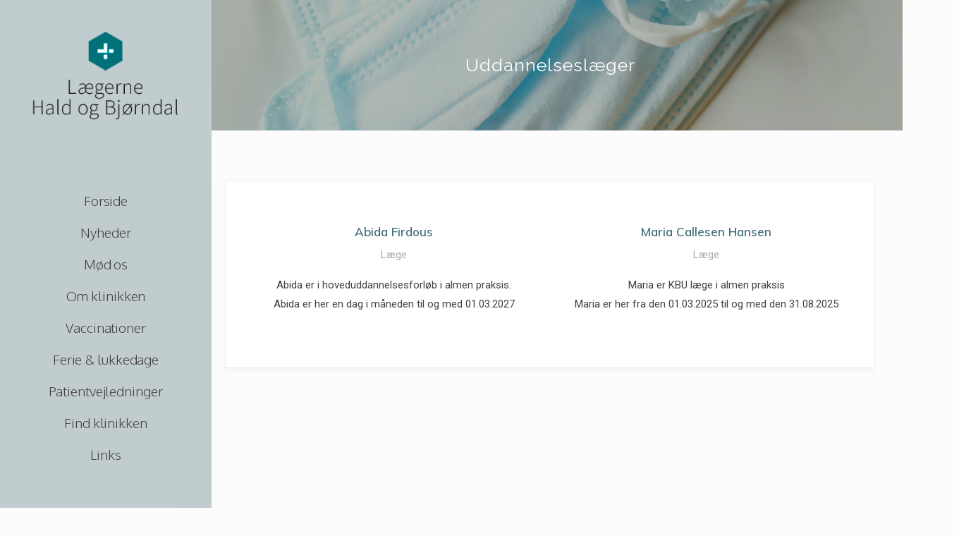

--- FILE ---
content_type: text/html; charset=UTF-8
request_url: https://xn--trinebjrndal-1jb.dk/uddannelseslaeger/
body_size: 10743
content:
<!DOCTYPE html>
<html lang="da-DK">
<head>
	<meta charset="UTF-8">
		<title>Uddannelseslæger &#8211; Lægerne Hald og Bjørndal</title>
<meta name="viewport" content="width=device-width, initial-scale=1"><link rel='dns-prefetch' href='//xn--trinebjrndal-1jb.dk' />
<link rel='dns-prefetch' href='//fonts.googleapis.com' />
<link rel='dns-prefetch' href='//s.w.org' />
<link rel="alternate" type="application/rss+xml" title="Lægerne Hald og Bjørndal &raquo; Feed" href="https://xn--trinebjrndal-1jb.dk/feed/" />
<link rel="alternate" type="application/rss+xml" title="Lægerne Hald og Bjørndal &raquo;-kommentar-feed" href="https://xn--trinebjrndal-1jb.dk/comments/feed/" />
		<script type="text/javascript">
			window._wpemojiSettings = {"baseUrl":"https:\/\/s.w.org\/images\/core\/emoji\/12.0.0-1\/72x72\/","ext":".png","svgUrl":"https:\/\/s.w.org\/images\/core\/emoji\/12.0.0-1\/svg\/","svgExt":".svg","source":{"concatemoji":"https:\/\/xn--trinebjrndal-1jb.dk\/wp-includes\/js\/wp-emoji-release.min.js?ver=5.3.20"}};
			!function(e,a,t){var n,r,o,i=a.createElement("canvas"),p=i.getContext&&i.getContext("2d");function s(e,t){var a=String.fromCharCode;p.clearRect(0,0,i.width,i.height),p.fillText(a.apply(this,e),0,0);e=i.toDataURL();return p.clearRect(0,0,i.width,i.height),p.fillText(a.apply(this,t),0,0),e===i.toDataURL()}function c(e){var t=a.createElement("script");t.src=e,t.defer=t.type="text/javascript",a.getElementsByTagName("head")[0].appendChild(t)}for(o=Array("flag","emoji"),t.supports={everything:!0,everythingExceptFlag:!0},r=0;r<o.length;r++)t.supports[o[r]]=function(e){if(!p||!p.fillText)return!1;switch(p.textBaseline="top",p.font="600 32px Arial",e){case"flag":return s([127987,65039,8205,9895,65039],[127987,65039,8203,9895,65039])?!1:!s([55356,56826,55356,56819],[55356,56826,8203,55356,56819])&&!s([55356,57332,56128,56423,56128,56418,56128,56421,56128,56430,56128,56423,56128,56447],[55356,57332,8203,56128,56423,8203,56128,56418,8203,56128,56421,8203,56128,56430,8203,56128,56423,8203,56128,56447]);case"emoji":return!s([55357,56424,55356,57342,8205,55358,56605,8205,55357,56424,55356,57340],[55357,56424,55356,57342,8203,55358,56605,8203,55357,56424,55356,57340])}return!1}(o[r]),t.supports.everything=t.supports.everything&&t.supports[o[r]],"flag"!==o[r]&&(t.supports.everythingExceptFlag=t.supports.everythingExceptFlag&&t.supports[o[r]]);t.supports.everythingExceptFlag=t.supports.everythingExceptFlag&&!t.supports.flag,t.DOMReady=!1,t.readyCallback=function(){t.DOMReady=!0},t.supports.everything||(n=function(){t.readyCallback()},a.addEventListener?(a.addEventListener("DOMContentLoaded",n,!1),e.addEventListener("load",n,!1)):(e.attachEvent("onload",n),a.attachEvent("onreadystatechange",function(){"complete"===a.readyState&&t.readyCallback()})),(n=t.source||{}).concatemoji?c(n.concatemoji):n.wpemoji&&n.twemoji&&(c(n.twemoji),c(n.wpemoji)))}(window,document,window._wpemojiSettings);
		</script>
		<style type="text/css">
img.wp-smiley,
img.emoji {
	display: inline !important;
	border: none !important;
	box-shadow: none !important;
	height: 1em !important;
	width: 1em !important;
	margin: 0 .07em !important;
	vertical-align: -0.1em !important;
	background: none !important;
	padding: 0 !important;
}
</style>
	<link rel='stylesheet' id='wp-block-library-css'  href='https://xn--trinebjrndal-1jb.dk/wp-includes/css/dist/block-library/style.min.css?ver=5.3.20' type='text/css' media='all' />
<link rel='stylesheet' id='wp-block-library-theme-css'  href='https://xn--trinebjrndal-1jb.dk/wp-includes/css/dist/block-library/theme.min.css?ver=5.3.20' type='text/css' media='all' />
<link rel='stylesheet' id='font-awesome-css'  href='https://xn--trinebjrndal-1jb.dk/wp-content/themes/oceanwp/assets/fonts/fontawesome/css/all.min.css?ver=5.11.2' type='text/css' media='all' />
<link rel='stylesheet' id='kenzap-team-members-01-frontend-css'  href='https://xn--trinebjrndal-1jb.dk/wp-content/plugins/kenzap-team-members-gutenberg-blocks/team-members-01/style.css?ver=1579687400' type='text/css' media='all' />
<link rel='stylesheet' id='ugb-style-css-css'  href='https://xn--trinebjrndal-1jb.dk/wp-content/plugins/stackable-ultimate-gutenberg-blocks/dist/frontend_blocks.css?ver=2.1.0' type='text/css' media='all' />
<style id='ugb-style-css-inline-css' type='text/css'>
:root {
			--content-width: 1200px;
		}
</style>
<link rel='stylesheet' id='simple-line-icons-css'  href='https://xn--trinebjrndal-1jb.dk/wp-content/themes/oceanwp/assets/css/third/simple-line-icons.min.css?ver=2.4.0' type='text/css' media='all' />
<link rel='stylesheet' id='magnific-popup-css'  href='https://xn--trinebjrndal-1jb.dk/wp-content/themes/oceanwp/assets/css/third/magnific-popup.min.css?ver=1.0.0' type='text/css' media='all' />
<link rel='stylesheet' id='slick-css'  href='https://xn--trinebjrndal-1jb.dk/wp-content/themes/oceanwp/assets/css/third/slick.min.css?ver=1.6.0' type='text/css' media='all' />
<link rel='stylesheet' id='oceanwp-style-css'  href='https://xn--trinebjrndal-1jb.dk/wp-content/themes/oceanwp/assets/css/style.min.css?ver=1.7.4' type='text/css' media='all' />
<link rel='stylesheet' id='oceanwp-google-font-muli-css'  href='//fonts.googleapis.com/css?family=Muli%3A100%2C200%2C300%2C400%2C500%2C600%2C700%2C800%2C900%2C100i%2C200i%2C300i%2C400i%2C500i%2C600i%2C700i%2C800i%2C900i&#038;subset=latin&#038;ver=5.3.20' type='text/css' media='all' />
<link rel='stylesheet' id='oceanwp-google-font-raleway-css'  href='//fonts.googleapis.com/css?family=Raleway%3A100%2C200%2C300%2C400%2C500%2C600%2C700%2C800%2C900%2C100i%2C200i%2C300i%2C400i%2C500i%2C600i%2C700i%2C800i%2C900i&#038;subset=latin&#038;ver=5.3.20' type='text/css' media='all' />
<link rel='stylesheet' id='elementor-icons-css'  href='https://xn--trinebjrndal-1jb.dk/wp-content/plugins/elementor/assets/lib/eicons/css/elementor-icons.min.css?ver=5.5.0' type='text/css' media='all' />
<link rel='stylesheet' id='elementor-animations-css'  href='https://xn--trinebjrndal-1jb.dk/wp-content/plugins/elementor/assets/lib/animations/animations.min.css?ver=2.8.4' type='text/css' media='all' />
<link rel='stylesheet' id='elementor-frontend-css'  href='https://xn--trinebjrndal-1jb.dk/wp-content/plugins/elementor/assets/css/frontend.min.css?ver=2.8.4' type='text/css' media='all' />
<link rel='stylesheet' id='elementor-pro-css'  href='https://xn--trinebjrndal-1jb.dk/wp-content/plugins/elementor-pro/assets/css/frontend.min.css?ver=2.8.3' type='text/css' media='all' />
<link rel='stylesheet' id='elementor-global-css'  href='https://xn--trinebjrndal-1jb.dk/wp-content/uploads/sites/353/elementor/css/global.css?ver=1580830399' type='text/css' media='all' />
<link rel='stylesheet' id='elementor-post-3902-css'  href='https://xn--trinebjrndal-1jb.dk/wp-content/uploads/sites/353/elementor/css/post-3902.css?ver=1656588155' type='text/css' media='all' />
<link rel='stylesheet' id='oe-widgets-style-css'  href='https://xn--trinebjrndal-1jb.dk/wp-content/plugins/ocean-extra/assets/css/widgets.css?ver=5.3.20' type='text/css' media='all' />
<link rel='stylesheet' id='google-fonts-1-css'  href='https://fonts.googleapis.com/css?family=Roboto%3A100%2C100italic%2C200%2C200italic%2C300%2C300italic%2C400%2C400italic%2C500%2C500italic%2C600%2C600italic%2C700%2C700italic%2C800%2C800italic%2C900%2C900italic%7CRoboto+Slab%3A100%2C100italic%2C200%2C200italic%2C300%2C300italic%2C400%2C400italic%2C500%2C500italic%2C600%2C600italic%2C700%2C700italic%2C800%2C800italic%2C900%2C900italic%7COxygen%3A100%2C100italic%2C200%2C200italic%2C300%2C300italic%2C400%2C400italic%2C500%2C500italic%2C600%2C600italic%2C700%2C700italic%2C800%2C800italic%2C900%2C900italic%7CMuli%3A100%2C100italic%2C200%2C200italic%2C300%2C300italic%2C400%2C400italic%2C500%2C500italic%2C600%2C600italic%2C700%2C700italic%2C800%2C800italic%2C900%2C900italic%7CRaleway%3A100%2C100italic%2C200%2C200italic%2C300%2C300italic%2C400%2C400italic%2C500%2C500italic%2C600%2C600italic%2C700%2C700italic%2C800%2C800italic%2C900%2C900italic&#038;ver=5.3.20' type='text/css' media='all' />
<script type='text/javascript' src='https://xn--trinebjrndal-1jb.dk/wp-content/plugins/stackable-ultimate-gutenberg-blocks/dist/frontend_blocks.js?ver=2.1.0'></script>
<script type='text/javascript' src='https://xn--trinebjrndal-1jb.dk/wp-includes/js/jquery/jquery.js?ver=1.12.4-wp'></script>
<script type='text/javascript' src='https://xn--trinebjrndal-1jb.dk/wp-includes/js/jquery/jquery-migrate.min.js?ver=1.4.1'></script>
<link rel='https://api.w.org/' href='https://xn--trinebjrndal-1jb.dk/wp-json/' />
<link rel="EditURI" type="application/rsd+xml" title="RSD" href="https://xn--trinebjrndal-1jb.dk/xmlrpc.php?rsd" />
<link rel="wlwmanifest" type="application/wlwmanifest+xml" href="https://xn--trinebjrndal-1jb.dk/wp-includes/wlwmanifest.xml" /> 
<meta name="generator" content="WordPress 5.3.20" />
<link rel="canonical" href="https://xn--trinebjrndal-1jb.dk/uddannelseslaeger/" />
<link rel='shortlink' href='https://xn--trinebjrndal-1jb.dk/?p=2918' />
<link rel="alternate" type="application/json+oembed" href="https://xn--trinebjrndal-1jb.dk/wp-json/oembed/1.0/embed?url=https%3A%2F%2Fxn--trinebjrndal-1jb.dk%2Fuddannelseslaeger%2F" />
<link rel="alternate" type="text/xml+oembed" href="https://xn--trinebjrndal-1jb.dk/wp-json/oembed/1.0/embed?url=https%3A%2F%2Fxn--trinebjrndal-1jb.dk%2Fuddannelseslaeger%2F&#038;format=xml" />
<link rel="icon" href="https://xn--trinebjrndal-1jb.dk/wp-content/uploads/sites/353/2020/08/cropped-Favicon-32x32.png" sizes="32x32" />
<link rel="icon" href="https://xn--trinebjrndal-1jb.dk/wp-content/uploads/sites/353/2020/08/cropped-Favicon-192x192.png" sizes="192x192" />
<link rel="apple-touch-icon-precomposed" href="https://xn--trinebjrndal-1jb.dk/wp-content/uploads/sites/353/2020/08/cropped-Favicon-180x180.png" />
<meta name="msapplication-TileImage" content="https://xn--trinebjrndal-1jb.dk/wp-content/uploads/sites/353/2020/08/cropped-Favicon-270x270.png" />
		<style type="text/css" id="wp-custom-css">
			/* Margin top for the counter title of the home page */.elementor-widget-counter.counter-title .elementor-counter-title{margin-top:10px}/* Style select */form select{border-width:1px 1px 4px 1px;border-color:#ededed;height:54px;margin-top:3px}/* Loader in contact form */div.wpcf7 img.ajax-loader{display:block}/* Boxes in the Practice Areas page */.elementor-widget-image-box.areas-box .elementor-image-box-content{padding:20px}.elementor-widget-image-box.areas-box .elementor-image-box-content h3{margin-top:0}/* Boxes in the Attorneys page */.attorneys-boxes .elementor-widget-image-box,.attorneys-boxes .elementor-widget-divider{margin-bottom:10px}.attorneys-boxes .elementor-image-box-title{margin-bottom:4px}/* Buttons in the footer */#footer-widgets .footer-box .footer-btn{display:inline-block;font-size:12px;line-height:1;color:#cca876;border:1px solid #202326;border-radius:3px;padding:12px 15px;text-transform:uppercase;letter-spacing:1px}#footer-widgets .footer-box .footer-btn.first{margin-right:15px}#footer-widgets .footer-box .footer-btn:hover{background-color:#202326;color:#fff}/* Margin li contact info in the footer */#footer-widgets .contact-info-widget li{margin:0 0 14px}/* MailChimp input color in the footer */#footer-widgets .oceanwp-newsletter-form-wrap input[type="email"]{color:#a0a8b1}/* Responsive */@media (max-width:767px){.elementor-element.custom-icon-boxes .elementor-widget-container{margin:0}}.meta-author{display:none}.recent-posts-comments{display:none !important}.sep{display:none}.oceanwp-recent-posts .recent-posts-info{color:#444141}/*MENU FORREST ELEMENT */#nav-sidebar{z-index:9999}		</style>
		<!-- OceanWP CSS -->
<style type="text/css">
.page-header{background-color:rgba(0,38,66,0.68)}/* General CSS */a:hover,a.light:hover,.theme-heading .text::before,#top-bar-content >a:hover,#top-bar-social li.oceanwp-email a:hover,#site-navigation-wrap .dropdown-menu >li >a:hover,#site-header.medium-header #medium-searchform button:hover,.oceanwp-mobile-menu-icon a:hover,.blog-entry.post .blog-entry-header .entry-title a:hover,.blog-entry.post .blog-entry-readmore a:hover,.blog-entry.thumbnail-entry .blog-entry-category a,ul.meta li a:hover,.dropcap,.single nav.post-navigation .nav-links .title,body .related-post-title a:hover,body #wp-calendar caption,body .contact-info-widget.default i,body .contact-info-widget.big-icons i,body .custom-links-widget .oceanwp-custom-links li a:hover,body .custom-links-widget .oceanwp-custom-links li a:hover:before,body .posts-thumbnails-widget li a:hover,body .social-widget li.oceanwp-email a:hover,.comment-author .comment-meta .comment-reply-link,#respond #cancel-comment-reply-link:hover,#footer-widgets .footer-box a:hover,#footer-bottom a:hover,#footer-bottom #footer-bottom-menu a:hover,.sidr a:hover,.sidr-class-dropdown-toggle:hover,.sidr-class-menu-item-has-children.active >a,.sidr-class-menu-item-has-children.active >a >.sidr-class-dropdown-toggle,input[type=checkbox]:checked:before{color:#7a7a7a}input[type="button"],input[type="reset"],input[type="submit"],button[type="submit"],.button,#site-navigation-wrap .dropdown-menu >li.btn >a >span,.thumbnail:hover i,.post-quote-content,.omw-modal .omw-close-modal,body .contact-info-widget.big-icons li:hover i,body div.wpforms-container-full .wpforms-form input[type=submit],body div.wpforms-container-full .wpforms-form button[type=submit],body div.wpforms-container-full .wpforms-form .wpforms-page-button{background-color:#7a7a7a}.widget-title{border-color:#7a7a7a}blockquote{border-color:#7a7a7a}#searchform-dropdown{border-color:#7a7a7a}.dropdown-menu .sub-menu{border-color:#7a7a7a}.blog-entry.large-entry .blog-entry-readmore a:hover{border-color:#7a7a7a}.oceanwp-newsletter-form-wrap input[type="email"]:focus{border-color:#7a7a7a}.social-widget li.oceanwp-email a:hover{border-color:#7a7a7a}#respond #cancel-comment-reply-link:hover{border-color:#7a7a7a}body .contact-info-widget.big-icons li:hover i{border-color:#7a7a7a}#footer-widgets .oceanwp-newsletter-form-wrap input[type="email"]:focus{border-color:#7a7a7a}input[type="button"]:hover,input[type="reset"]:hover,input[type="submit"]:hover,button[type="submit"]:hover,input[type="button"]:focus,input[type="reset"]:focus,input[type="submit"]:focus,button[type="submit"]:focus,.button:hover,#site-navigation-wrap .dropdown-menu >li.btn >a:hover >span,.post-quote-author,.omw-modal .omw-close-modal:hover,body div.wpforms-container-full .wpforms-form input[type=submit]:hover,body div.wpforms-container-full .wpforms-form button[type=submit]:hover,body div.wpforms-container-full .wpforms-form .wpforms-page-button:hover{background-color:#000000}table th,table td,hr,.content-area,body.content-left-sidebar #content-wrap .content-area,.content-left-sidebar .content-area,#top-bar-wrap,#site-header,#site-header.top-header #search-toggle,.dropdown-menu ul li,.centered-minimal-page-header,.blog-entry.post,.blog-entry.grid-entry .blog-entry-inner,.blog-entry.thumbnail-entry .blog-entry-bottom,.single-post .entry-title,.single .entry-share-wrap .entry-share,.single .entry-share,.single .entry-share ul li a,.single nav.post-navigation,.single nav.post-navigation .nav-links .nav-previous,#author-bio,#author-bio .author-bio-avatar,#author-bio .author-bio-social li a,#related-posts,#comments,.comment-body,#respond #cancel-comment-reply-link,#blog-entries .type-page,.page-numbers a,.page-numbers span:not(.elementor-screen-only),.page-links span,body #wp-calendar caption,body #wp-calendar th,body #wp-calendar tbody,body .contact-info-widget.default i,body .contact-info-widget.big-icons i,body .posts-thumbnails-widget li,body .tagcloud a{border-color:}body,.has-parallax-footer:not(.separate-layout) #main{background-color:rgba(0,0,0,0.01)}a{color:#0095cc}a:hover{color:#0095cc}.boxed-layout #wrap,.boxed-layout .parallax-footer,.boxed-layout .owp-floating-bar{width:1295px}.boxed-layout{background-color:#f7f7f7}.page-header,.has-transparent-header .page-header{padding:25px 0 25px 0}.page-header .page-header-title,.page-header.background-image-page-header .page-header-title{color:#ffffff}.site-breadcrumbs,.background-image-page-header .site-breadcrumbs{color:#f7f7f7}.site-breadcrumbs ul li .breadcrumb-sep{color:#ffffff}.site-breadcrumbs a,.background-image-page-header .site-breadcrumbs a{color:#0095cc}.site-breadcrumbs a:hover,.background-image-page-header .site-breadcrumbs a:hover{color:#0095cc}#scroll-top{width:24px;height:24px;line-height:24px}#scroll-top{font-size:13px}#scroll-top:hover{background-color:rgba(0,0,0,0.5)}.page-numbers a,.page-numbers span:not(.elementor-screen-only),.page-links span{border-width:2px}.page-numbers a,.page-numbers span:not(.elementor-screen-only),.page-links span{background-color:#e8e8e8}.page-numbers a:hover,.page-links a:hover span,.page-numbers.current,.page-numbers.current:hover{background-color:#e9e9e9}form input[type="text"],form input[type="password"],form input[type="email"],form input[type="url"],form input[type="date"],form input[type="month"],form input[type="time"],form input[type="datetime"],form input[type="datetime-local"],form input[type="week"],form input[type="number"],form input[type="search"],form input[type="tel"],form input[type="color"],form select,form textarea{padding:12px 15px 12px 15px}body div.wpforms-container-full .wpforms-form input[type=date],body div.wpforms-container-full .wpforms-form input[type=datetime],body div.wpforms-container-full .wpforms-form input[type=datetime-local],body div.wpforms-container-full .wpforms-form input[type=email],body div.wpforms-container-full .wpforms-form input[type=month],body div.wpforms-container-full .wpforms-form input[type=number],body div.wpforms-container-full .wpforms-form input[type=password],body div.wpforms-container-full .wpforms-form input[type=range],body div.wpforms-container-full .wpforms-form input[type=search],body div.wpforms-container-full .wpforms-form input[type=tel],body div.wpforms-container-full .wpforms-form input[type=text],body div.wpforms-container-full .wpforms-form input[type=time],body div.wpforms-container-full .wpforms-form input[type=url],body div.wpforms-container-full .wpforms-form input[type=week],body div.wpforms-container-full .wpforms-form select,body div.wpforms-container-full .wpforms-form textarea{padding:12px 15px 12px 15px;height:auto}form input[type="text"],form input[type="password"],form input[type="email"],form input[type="url"],form input[type="date"],form input[type="month"],form input[type="time"],form input[type="datetime"],form input[type="datetime-local"],form input[type="week"],form input[type="number"],form input[type="search"],form input[type="tel"],form input[type="color"],form select,form textarea{border-width:1px 1px 4px 1px}body div.wpforms-container-full .wpforms-form input[type=date],body div.wpforms-container-full .wpforms-form input[type=datetime],body div.wpforms-container-full .wpforms-form input[type=datetime-local],body div.wpforms-container-full .wpforms-form input[type=email],body div.wpforms-container-full .wpforms-form input[type=month],body div.wpforms-container-full .wpforms-form input[type=number],body div.wpforms-container-full .wpforms-form input[type=password],body div.wpforms-container-full .wpforms-form input[type=range],body div.wpforms-container-full .wpforms-form input[type=search],body div.wpforms-container-full .wpforms-form input[type=tel],body div.wpforms-container-full .wpforms-form input[type=text],body div.wpforms-container-full .wpforms-form input[type=time],body div.wpforms-container-full .wpforms-form input[type=url],body div.wpforms-container-full .wpforms-form input[type=week],body div.wpforms-container-full .wpforms-form select,body div.wpforms-container-full .wpforms-form textarea{border-width:1px 1px 4px 1px}form input[type="text"],form input[type="password"],form input[type="email"],form input[type="url"],form input[type="date"],form input[type="month"],form input[type="time"],form input[type="datetime"],form input[type="datetime-local"],form input[type="week"],form input[type="number"],form input[type="search"],form input[type="tel"],form input[type="color"],form select,form textarea,.woocommerce .woocommerce-checkout .select2-container--default .select2-selection--single{border-radius:1px}body div.wpforms-container-full .wpforms-form input[type=date],body div.wpforms-container-full .wpforms-form input[type=datetime],body div.wpforms-container-full .wpforms-form input[type=datetime-local],body div.wpforms-container-full .wpforms-form input[type=email],body div.wpforms-container-full .wpforms-form input[type=month],body div.wpforms-container-full .wpforms-form input[type=number],body div.wpforms-container-full .wpforms-form input[type=password],body div.wpforms-container-full .wpforms-form input[type=range],body div.wpforms-container-full .wpforms-form input[type=search],body div.wpforms-container-full .wpforms-form input[type=tel],body div.wpforms-container-full .wpforms-form input[type=text],body div.wpforms-container-full .wpforms-form input[type=time],body div.wpforms-container-full .wpforms-form input[type=url],body div.wpforms-container-full .wpforms-form input[type=week],body div.wpforms-container-full .wpforms-form select,body div.wpforms-container-full .wpforms-form textarea{border-radius:1px}form input[type="text"],form input[type="password"],form input[type="email"],form input[type="url"],form input[type="date"],form input[type="month"],form input[type="time"],form input[type="datetime"],form input[type="datetime-local"],form input[type="week"],form input[type="number"],form input[type="search"],form input[type="tel"],form input[type="color"],form select,form textarea,.select2-container .select2-choice,.woocommerce .woocommerce-checkout .select2-container--default .select2-selection--single{border-color:#ededed}body div.wpforms-container-full .wpforms-form input[type=date],body div.wpforms-container-full .wpforms-form input[type=datetime],body div.wpforms-container-full .wpforms-form input[type=datetime-local],body div.wpforms-container-full .wpforms-form input[type=email],body div.wpforms-container-full .wpforms-form input[type=month],body div.wpforms-container-full .wpforms-form input[type=number],body div.wpforms-container-full .wpforms-form input[type=password],body div.wpforms-container-full .wpforms-form input[type=range],body div.wpforms-container-full .wpforms-form input[type=search],body div.wpforms-container-full .wpforms-form input[type=tel],body div.wpforms-container-full .wpforms-form input[type=text],body div.wpforms-container-full .wpforms-form input[type=time],body div.wpforms-container-full .wpforms-form input[type=url],body div.wpforms-container-full .wpforms-form input[type=week],body div.wpforms-container-full .wpforms-form select,body div.wpforms-container-full .wpforms-form textarea{border-color:#ededed}form input[type="text"]:focus,form input[type="password"]:focus,form input[type="email"]:focus,form input[type="tel"]:focus,form input[type="url"]:focus,form input[type="search"]:focus,form textarea:focus,.select2-drop-active,.select2-dropdown-open.select2-drop-above .select2-choice,.select2-dropdown-open.select2-drop-above .select2-choices,.select2-drop.select2-drop-above.select2-drop-active,.select2-container-active .select2-choice,.select2-container-active .select2-choices{border-color:#e0e0e0}body div.wpforms-container-full .wpforms-form input:focus,body div.wpforms-container-full .wpforms-form textarea:focus,body div.wpforms-container-full .wpforms-form select:focus{border-color:#e0e0e0}form input[type="text"],form input[type="password"],form input[type="email"],form input[type="url"],form input[type="date"],form input[type="month"],form input[type="time"],form input[type="datetime"],form input[type="datetime-local"],form input[type="week"],form input[type="number"],form input[type="search"],form input[type="tel"],form input[type="color"],form select,form textarea,.woocommerce .woocommerce-checkout .select2-container--default .select2-selection--single{background-color:#ffffff}body div.wpforms-container-full .wpforms-form input[type=date],body div.wpforms-container-full .wpforms-form input[type=datetime],body div.wpforms-container-full .wpforms-form input[type=datetime-local],body div.wpforms-container-full .wpforms-form input[type=email],body div.wpforms-container-full .wpforms-form input[type=month],body div.wpforms-container-full .wpforms-form input[type=number],body div.wpforms-container-full .wpforms-form input[type=password],body div.wpforms-container-full .wpforms-form input[type=range],body div.wpforms-container-full .wpforms-form input[type=search],body div.wpforms-container-full .wpforms-form input[type=tel],body div.wpforms-container-full .wpforms-form input[type=text],body div.wpforms-container-full .wpforms-form input[type=time],body div.wpforms-container-full .wpforms-form input[type=url],body div.wpforms-container-full .wpforms-form input[type=week],body div.wpforms-container-full .wpforms-form select,body div.wpforms-container-full .wpforms-form textarea{background-color:#ffffff}/* Top Bar CSS */#top-bar{padding:26px 0 8px 0}#top-bar-wrap,.oceanwp-top-bar-sticky{background-color:rgba(255,255,255,0.81)}#top-bar-wrap,#top-bar-content strong{color:#aaaaaa}#top-bar-content a,#top-bar-social-alt a{color:#aaaaaa}#top-bar-social li a:hover{color:#bba795!important}/* Header CSS */#site-logo #site-logo-inner,.oceanwp-social-menu .social-menu-inner,#site-header.full_screen-header .menu-bar-inner,.after-header-content .after-header-content-inner{height:90px}#site-navigation-wrap .dropdown-menu >li >a,.oceanwp-mobile-menu-icon a,.after-header-content-inner >a{line-height:90px}@media only screen and (max-width:959px){body.default-breakpoint #site-logo #site-logo-inner{height:100px}}@media only screen and (max-width:959px){body.default-breakpoint .oceanwp-mobile-menu-icon a{line-height:100px}}#site-header,.has-transparent-header .is-sticky #site-header,.has-vh-transparent .is-sticky #site-header.vertical-header,#searchform-header-replace{background-color:#f9f9f9}#site-header.has-header-media .overlay-header-media{background-color:rgba(0,0,0,0.5)}#site-logo a.site-logo-text{color:rgba(44,53,66,0.71)}#site-logo a.site-logo-text:hover{color:#0a0000}#site-navigation-wrap .dropdown-menu >li >a,.oceanwp-mobile-menu-icon a,#searchform-header-replace-close{color:#2c2c2c}@media (max-width:1080px){#top-bar-nav,#site-navigation-wrap,.oceanwp-social-menu,.after-header-content{display:none}.center-logo #site-logo{float:none;position:absolute;left:50%;padding:0;-webkit-transform:translateX(-50%);transform:translateX(-50%)}#site-header.center-header #site-logo,.oceanwp-mobile-menu-icon,#oceanwp-cart-sidebar-wrap{display:block}body.vertical-header-style #outer-wrap{margin:0 !important}#site-header.vertical-header{position:relative;width:100%;left:0 !important;right:0 !important}#site-header.vertical-header .has-template >#site-logo{display:block}#site-header.vertical-header #site-header-inner{display:-webkit-box;display:-webkit-flex;display:-ms-flexbox;display:flex;-webkit-align-items:center;align-items:center;padding:0;max-width:90%}#site-header.vertical-header #site-header-inner >*:not(.oceanwp-mobile-menu-icon){display:none}#site-header.vertical-header #site-header-inner >*{padding:0 !important}#site-header.vertical-header #site-header-inner #site-logo{display:block;margin:0;width:50%;text-align:left}body.rtl #site-header.vertical-header #site-header-inner #site-logo{text-align:right}#site-header.vertical-header #site-header-inner .oceanwp-mobile-menu-icon{width:50%;text-align:right}body.rtl #site-header.vertical-header #site-header-inner .oceanwp-mobile-menu-icon{text-align:left}#site-header.vertical-header .vertical-toggle,body.vertical-header-style.vh-closed #site-header.vertical-header .vertical-toggle{display:none}#site-logo.has-responsive-logo .custom-logo-link{display:none}#site-logo.has-responsive-logo .responsive-logo-link{display:block}.is-sticky #site-logo.has-sticky-logo .responsive-logo-link{display:none}.is-sticky #site-logo.has-responsive-logo .sticky-logo-link{display:block}#top-bar.has-no-content #top-bar-social.top-bar-left,#top-bar.has-no-content #top-bar-social.top-bar-right{position:inherit;left:auto;right:auto;float:none;height:auto;line-height:1.5em;margin-top:0;text-align:center}#top-bar.has-no-content #top-bar-social li{float:none;display:inline-block}.owp-cart-overlay,#side-panel-wrap a.side-panel-btn{display:none !important}}@media (max-width:1080px){#site-logo #site-logo-inner{height:100px}}@media (max-width:1080px){.oceanwp-mobile-menu-icon a{line-height:100px}}#mobile-fullscreen{background-color:rgba(112,112,112,0.9)}body .sidr a:hover,body .sidr-class-dropdown-toggle:hover,body .sidr-class-dropdown-toggle .fa,body .sidr-class-menu-item-has-children.active >a,body .sidr-class-menu-item-has-children.active >a >.sidr-class-dropdown-toggle,#mobile-dropdown ul li a:hover,#mobile-dropdown ul li a .dropdown-toggle:hover,#mobile-dropdown .menu-item-has-children.active >a,#mobile-dropdown .menu-item-has-children.active >a >.dropdown-toggle,#mobile-fullscreen ul li a:hover,#mobile-fullscreen .oceanwp-social-menu.simple-social ul li a:hover{color:rgba(112,112,112,0.9)}#mobile-fullscreen a.close:hover .close-icon-inner,#mobile-fullscreen a.close:hover .close-icon-inner::after{background-color:rgba(112,112,112,0.9)}/* Footer Widgets CSS */#footer-widgets{background-color:#ffffff}#footer-widgets,#footer-widgets p,#footer-widgets li a:before,#footer-widgets .contact-info-widget span.oceanwp-contact-title,#footer-widgets .recent-posts-date,#footer-widgets .recent-posts-comments,#footer-widgets .widget-recent-posts-icons li .fa{color:#a0a8b1}#footer-widgets li,#footer-widgets #wp-calendar caption,#footer-widgets #wp-calendar th,#footer-widgets #wp-calendar tbody,#footer-widgets .contact-info-widget i,#footer-widgets .oceanwp-newsletter-form-wrap input[type="email"],#footer-widgets .posts-thumbnails-widget li,#footer-widgets .social-widget li a{border-color:#202326}#footer-widgets .footer-box a,#footer-widgets a{color:#75828c}#footer-widgets .footer-box a:hover,#footer-widgets a:hover{color:#75828c}/* Footer Bottom CSS */#footer-bottom{background-color:#f2f2f2}#footer-bottom,#footer-bottom p{color:#81828c}#footer-bottom a,#footer-bottom #footer-bottom-menu a{color:#81828c}#footer-bottom a:hover,#footer-bottom #footer-bottom-menu a:hover{color:#ffffff}/* Typography CSS */body{font-family:Muli;font-style:normal;font-size:15px;color:#282828}h1,h2,h3,h4,h5,h6,.theme-heading,.widget-title,.oceanwp-widget-recent-posts-title,.comment-reply-title,.entry-title,.sidebar-box .widget-title{font-family:Muli;color:#3f6f76}h1{color:#3f6f76}h2{font-family:Muli;font-weight:400;font-size:25px;color:#3f6f76}h3{font-family:Muli;font-weight:700;font-size:19px;color:#3f6f76}h4{font-family:Muli;color:#3f6f76}#site-logo a.site-logo-text{font-size:24px}#top-bar-content,#top-bar-social-alt{font-weight:300;letter-spacing:.6px;text-transform:uppercase}#site-navigation-wrap .dropdown-menu >li >a,#site-header.full_screen-header .fs-dropdown-menu >li >a,#site-header.top-header #site-navigation-wrap .dropdown-menu >li >a,#site-header.center-header #site-navigation-wrap .dropdown-menu >li >a,#site-header.medium-header #site-navigation-wrap .dropdown-menu >li >a,.oceanwp-mobile-menu-icon a{font-family:Raleway;font-weight:300;font-size:13px;letter-spacing:1px}.sidr-class-dropdown-menu li a,a.sidr-class-toggle-sidr-close,#mobile-dropdown ul li a,body #mobile-fullscreen ul li a{font-family:Raleway}.page-header .page-header-title,.page-header.background-image-page-header .page-header-title{font-family:Muli;font-weight:200;font-style:normal;font-size:22px}.page-header .page-subheading{font-family:Muli}.site-breadcrumbs{font-family:Raleway}.blog-entry.post .blog-entry-header .entry-title a{font-family:Muli;color:#3f6f76}.single-post .entry-title{font-family:Raleway;color:#3f6f76}.sidebar-box .widget-title{font-family:Raleway;font-size:12px;color:#3f6f76}.sidebar-box,.footer-box{font-family:Raleway;color:#3f6f76}#footer-widgets .footer-box .widget-title{font-size:11px}#footer-bottom #copyright{font-size:12px;letter-spacing:1px;text-transform:uppercase}#footer-bottom #footer-bottom-menu{font-size:12px;letter-spacing:1px;text-transform:uppercase}
</style>	<meta name="viewport" content="width=device-width, initial-scale=1.0, viewport-fit=cover" /></head>
<body class="page-template-default page page-id-2918 wp-embed-responsive kenzap oceanwp-theme fullscreen-mobile no-header-border content-full-width content-max-width has-breadcrumbs pagination-left elementor-default elementor-template-canvas elementor-page-3902">
			<div data-elementor-type="single" data-elementor-id="3902" class="elementor elementor-3902 elementor-location-single post-2918 page type-page status-publish hentry entry" data-elementor-settings="[]">
			<div class="elementor-inner">
				<div class="elementor-section-wrap">
							<section class="elementor-element elementor-element-3653875 elementor-section-full_width elementor-section-stretched elementor-section-height-default elementor-section-height-default elementor-section elementor-top-section" data-id="3653875" data-element_type="section" data-settings="{&quot;background_background&quot;:&quot;classic&quot;,&quot;stretch_section&quot;:&quot;section-stretched&quot;}">
						<div class="elementor-container elementor-column-gap-default">
				<div class="elementor-row">
				<div class="elementor-element elementor-element-1d72a99 elementor-hidden-tablet elementor-hidden-phone elementor-column elementor-col-50 elementor-top-column" data-id="1d72a99" data-element_type="column" id="nav-sidebar" data-settings="{&quot;background_background&quot;:&quot;classic&quot;}">
			<div class="elementor-column-wrap  elementor-element-populated">
					<div class="elementor-widget-wrap">
				<div class="elementor-element elementor-element-f9ffa77 elementor-widget elementor-widget-wp-widget-pagesinwidgets_page_section" data-id="f9ffa77" data-element_type="widget" data-widget_type="wp-widget-pagesinwidgets_page_section.default">
				<div class="elementor-widget-container">
						<div class="homepage_section">
						<div data-elementor-type="wp-page" data-elementor-id="4295" class="elementor elementor-4295" data-elementor-settings="[]">
			<div class="elementor-inner">
				<div class="elementor-section-wrap">
							<section class="elementor-element elementor-element-74c88b4 elementor-section-full_width elementor-section-height-min-height elementor-section-content-middle elementor-section-height-default elementor-section-items-middle elementor-section elementor-top-section" data-id="74c88b4" data-element_type="section">
						<div class="elementor-container elementor-column-gap-no">
				<div class="elementor-row">
				<div class="elementor-element elementor-element-eff2868 elementor-column elementor-col-100 elementor-top-column" data-id="eff2868" data-element_type="column">
			<div class="elementor-column-wrap  elementor-element-populated">
					<div class="elementor-widget-wrap">
				<div class="elementor-element elementor-element-f385b13 elementor-widget elementor-widget-image" data-id="f385b13" data-element_type="widget" data-widget_type="image.default">
				<div class="elementor-widget-container">
					<div class="elementor-image">
											<a data-elementor-open-lightbox="" href="https://xn--trinebjrndal-1jb.dk/">
							<img width="250" height="154" src="https://xn--trinebjrndal-1jb.dk/wp-content/uploads/sites/353/2023/12/logonyt.png" class="attachment-large size-large" alt="" />								</a>
											</div>
				</div>
				</div>
						</div>
			</div>
		</div>
						</div>
			</div>
		</section>
						</div>
			</div>
		</div>
						</div>
					</div>
				</div>
				<div class="elementor-element elementor-element-84fba0d elementor-widget elementor-widget-spacer" data-id="84fba0d" data-element_type="widget" data-widget_type="spacer.default">
				<div class="elementor-widget-container">
					<div class="elementor-spacer">
			<div class="elementor-spacer-inner"></div>
		</div>
				</div>
				</div>
				<div class="elementor-element elementor-element-26e1aeb elementor-nav-menu__align-center elementor-nav-menu--indicator-none elementor-nav-menu__text-align-center elementor-widget__width-inherit elementor-nav-menu--dropdown-tablet elementor-nav-menu--toggle elementor-nav-menu--burger elementor-widget elementor-widget-nav-menu" data-id="26e1aeb" data-element_type="widget" data-settings="{&quot;layout&quot;:&quot;vertical&quot;,&quot;sticky&quot;:&quot;top&quot;,&quot;sticky_offset&quot;:18,&quot;toggle&quot;:&quot;burger&quot;,&quot;sticky_on&quot;:[&quot;desktop&quot;,&quot;tablet&quot;,&quot;mobile&quot;],&quot;sticky_effects_offset&quot;:0}" data-widget_type="nav-menu.default">
				<div class="elementor-widget-container">
						<nav role="navigation" class="elementor-nav-menu--main elementor-nav-menu__container elementor-nav-menu--layout-vertical e--pointer-double-line e--animation-fade"><ul id="menu-1-26e1aeb" class="elementor-nav-menu sm-vertical"><li class="menu-item menu-item-type-post_type menu-item-object-page menu-item-home menu-item-4807"><a href="https://xn--trinebjrndal-1jb.dk/" class="elementor-item">Forside</a></li>
<li class="menu-item menu-item-type-post_type menu-item-object-page menu-item-4808"><a href="https://xn--trinebjrndal-1jb.dk/nyheder/" class="elementor-item">Nyheder</a></li>
<li class="menu-item menu-item-type-custom menu-item-object-custom current-menu-ancestor current-menu-parent menu-item-has-children menu-item-4809"><a href="#" class="elementor-item elementor-item-anchor">Mød os</a>
<ul class="sub-menu elementor-nav-menu--dropdown">
	<li class="menu-item menu-item-type-post_type menu-item-object-page menu-item-4810"><a href="https://xn--trinebjrndal-1jb.dk/laeger/" class="elementor-sub-item">Læger</a></li>
	<li class="menu-item menu-item-type-post_type menu-item-object-page menu-item-4811"><a href="https://xn--trinebjrndal-1jb.dk/personale/" class="elementor-sub-item">Personale</a></li>
	<li class="menu-item menu-item-type-post_type menu-item-object-page current-menu-item page_item page-item-2918 current_page_item menu-item-4812"><a href="https://xn--trinebjrndal-1jb.dk/uddannelseslaeger/" aria-current="page" class="elementor-sub-item elementor-item-active">Uddannelseslæger</a></li>
</ul>
</li>
<li class="menu-item menu-item-type-post_type menu-item-object-page menu-item-has-children menu-item-4814"><a href="https://xn--trinebjrndal-1jb.dk/om-klinikken/" class="elementor-item">Om klinikken</a>
<ul class="sub-menu elementor-nav-menu--dropdown">
	<li class="menu-item menu-item-type-post_type menu-item-object-page menu-item-4815"><a href="https://xn--trinebjrndal-1jb.dk/aabningstider/" class="elementor-sub-item">Åbningstider</a></li>
	<li class="menu-item menu-item-type-post_type menu-item-object-page menu-item-4817"><a href="https://xn--trinebjrndal-1jb.dk/prisliste/" class="elementor-sub-item">Attester / Lægeerklæringer</a></li>
	<li class="menu-item menu-item-type-post_type menu-item-object-page menu-item-4818"><a href="https://xn--trinebjrndal-1jb.dk/sygesikringsbevis-sundhedskort/" class="elementor-sub-item">Sygesikringsbevis/sundhedskort</a></li>
	<li class="menu-item menu-item-type-post_type menu-item-object-page menu-item-5617"><a href="https://xn--trinebjrndal-1jb.dk/tilsynsrapport/" class="elementor-sub-item">Tilsynsrapport</a></li>
</ul>
</li>
<li class="menu-item menu-item-type-custom menu-item-object-custom menu-item-has-children menu-item-4820"><a href="#" class="elementor-item elementor-item-anchor">Vaccinationer</a>
<ul class="sub-menu elementor-nav-menu--dropdown">
	<li class="menu-item menu-item-type-post_type menu-item-object-page menu-item-4821"><a href="https://xn--trinebjrndal-1jb.dk/rejsevaccination/" class="elementor-sub-item">Rejsevaccination</a></li>
	<li class="menu-item menu-item-type-post_type menu-item-object-page menu-item-4822"><a href="https://xn--trinebjrndal-1jb.dk/boernevaccination/" class="elementor-sub-item">Børneundersøgelse og vaccination</a></li>
</ul>
</li>
<li class="menu-item menu-item-type-post_type menu-item-object-page menu-item-5477"><a href="https://xn--trinebjrndal-1jb.dk/ferie-lukkedage/" class="elementor-item">Ferie &amp; lukkedage</a></li>
<li class="menu-item menu-item-type-custom menu-item-object-custom menu-item-has-children menu-item-4819"><a href="#" class="elementor-item elementor-item-anchor">Patientvejledninger</a>
<ul class="sub-menu elementor-nav-menu--dropdown">
	<li class="menu-item menu-item-type-post_type menu-item-object-page menu-item-4816"><a href="https://xn--trinebjrndal-1jb.dk/brugeroprettelse/" class="elementor-sub-item">Brugeroprettelse</a></li>
	<li class="menu-item menu-item-type-post_type menu-item-object-page menu-item-5440"><a href="https://xn--trinebjrndal-1jb.dk/speciallaeger/" class="elementor-sub-item">Speciallæger</a></li>
</ul>
</li>
<li class="menu-item menu-item-type-post_type menu-item-object-page menu-item-5221"><a href="https://xn--trinebjrndal-1jb.dk/kontakt/" class="elementor-item">Find klinikken</a></li>
<li class="menu-item menu-item-type-post_type menu-item-object-page menu-item-5411"><a href="https://xn--trinebjrndal-1jb.dk/links/" class="elementor-item">Links</a></li>
</ul></nav>
					<div class="elementor-menu-toggle" role="button" tabindex="0" aria-label="Menu Toggle" aria-expanded="false">
			<i class="eicon-menu-bar" aria-hidden="true"></i>
			<span class="elementor-screen-only">Menu</span>
		</div>
			<nav class="elementor-nav-menu--dropdown elementor-nav-menu__container" role="navigation" aria-hidden="true"><ul id="menu-2-26e1aeb" class="elementor-nav-menu sm-vertical"><li class="menu-item menu-item-type-post_type menu-item-object-page menu-item-home menu-item-4807"><a href="https://xn--trinebjrndal-1jb.dk/" class="elementor-item">Forside</a></li>
<li class="menu-item menu-item-type-post_type menu-item-object-page menu-item-4808"><a href="https://xn--trinebjrndal-1jb.dk/nyheder/" class="elementor-item">Nyheder</a></li>
<li class="menu-item menu-item-type-custom menu-item-object-custom current-menu-ancestor current-menu-parent menu-item-has-children menu-item-4809"><a href="#" class="elementor-item elementor-item-anchor">Mød os</a>
<ul class="sub-menu elementor-nav-menu--dropdown">
	<li class="menu-item menu-item-type-post_type menu-item-object-page menu-item-4810"><a href="https://xn--trinebjrndal-1jb.dk/laeger/" class="elementor-sub-item">Læger</a></li>
	<li class="menu-item menu-item-type-post_type menu-item-object-page menu-item-4811"><a href="https://xn--trinebjrndal-1jb.dk/personale/" class="elementor-sub-item">Personale</a></li>
	<li class="menu-item menu-item-type-post_type menu-item-object-page current-menu-item page_item page-item-2918 current_page_item menu-item-4812"><a href="https://xn--trinebjrndal-1jb.dk/uddannelseslaeger/" aria-current="page" class="elementor-sub-item elementor-item-active">Uddannelseslæger</a></li>
</ul>
</li>
<li class="menu-item menu-item-type-post_type menu-item-object-page menu-item-has-children menu-item-4814"><a href="https://xn--trinebjrndal-1jb.dk/om-klinikken/" class="elementor-item">Om klinikken</a>
<ul class="sub-menu elementor-nav-menu--dropdown">
	<li class="menu-item menu-item-type-post_type menu-item-object-page menu-item-4815"><a href="https://xn--trinebjrndal-1jb.dk/aabningstider/" class="elementor-sub-item">Åbningstider</a></li>
	<li class="menu-item menu-item-type-post_type menu-item-object-page menu-item-4817"><a href="https://xn--trinebjrndal-1jb.dk/prisliste/" class="elementor-sub-item">Attester / Lægeerklæringer</a></li>
	<li class="menu-item menu-item-type-post_type menu-item-object-page menu-item-4818"><a href="https://xn--trinebjrndal-1jb.dk/sygesikringsbevis-sundhedskort/" class="elementor-sub-item">Sygesikringsbevis/sundhedskort</a></li>
	<li class="menu-item menu-item-type-post_type menu-item-object-page menu-item-5617"><a href="https://xn--trinebjrndal-1jb.dk/tilsynsrapport/" class="elementor-sub-item">Tilsynsrapport</a></li>
</ul>
</li>
<li class="menu-item menu-item-type-custom menu-item-object-custom menu-item-has-children menu-item-4820"><a href="#" class="elementor-item elementor-item-anchor">Vaccinationer</a>
<ul class="sub-menu elementor-nav-menu--dropdown">
	<li class="menu-item menu-item-type-post_type menu-item-object-page menu-item-4821"><a href="https://xn--trinebjrndal-1jb.dk/rejsevaccination/" class="elementor-sub-item">Rejsevaccination</a></li>
	<li class="menu-item menu-item-type-post_type menu-item-object-page menu-item-4822"><a href="https://xn--trinebjrndal-1jb.dk/boernevaccination/" class="elementor-sub-item">Børneundersøgelse og vaccination</a></li>
</ul>
</li>
<li class="menu-item menu-item-type-post_type menu-item-object-page menu-item-5477"><a href="https://xn--trinebjrndal-1jb.dk/ferie-lukkedage/" class="elementor-item">Ferie &amp; lukkedage</a></li>
<li class="menu-item menu-item-type-custom menu-item-object-custom menu-item-has-children menu-item-4819"><a href="#" class="elementor-item elementor-item-anchor">Patientvejledninger</a>
<ul class="sub-menu elementor-nav-menu--dropdown">
	<li class="menu-item menu-item-type-post_type menu-item-object-page menu-item-4816"><a href="https://xn--trinebjrndal-1jb.dk/brugeroprettelse/" class="elementor-sub-item">Brugeroprettelse</a></li>
	<li class="menu-item menu-item-type-post_type menu-item-object-page menu-item-5440"><a href="https://xn--trinebjrndal-1jb.dk/speciallaeger/" class="elementor-sub-item">Speciallæger</a></li>
</ul>
</li>
<li class="menu-item menu-item-type-post_type menu-item-object-page menu-item-5221"><a href="https://xn--trinebjrndal-1jb.dk/kontakt/" class="elementor-item">Find klinikken</a></li>
<li class="menu-item menu-item-type-post_type menu-item-object-page menu-item-5411"><a href="https://xn--trinebjrndal-1jb.dk/links/" class="elementor-item">Links</a></li>
</ul></nav>
				</div>
				</div>
				<div class="elementor-element elementor-element-031c1d1 elementor-invisible elementor-widget elementor-widget-spacer" data-id="031c1d1" data-element_type="widget" data-settings="{&quot;_animation&quot;:&quot;none&quot;}" data-widget_type="spacer.default">
				<div class="elementor-widget-container">
					<div class="elementor-spacer">
			<div class="elementor-spacer-inner"></div>
		</div>
				</div>
				</div>
						</div>
			</div>
		</div>
				<div class="elementor-element elementor-element-2b1aa40 elementor-column elementor-col-50 elementor-top-column" data-id="2b1aa40" data-element_type="column" data-settings="{&quot;background_background&quot;:&quot;classic&quot;}">
			<div class="elementor-column-wrap  elementor-element-populated">
					<div class="elementor-widget-wrap">
				<section class="elementor-element elementor-element-8e152d9 elementor-hidden-desktop elementor-section-full_width elementor-section-content-middle elementor-section-height-default elementor-section-height-default elementor-section elementor-inner-section" data-id="8e152d9" data-element_type="section" data-settings="{&quot;background_background&quot;:&quot;classic&quot;,&quot;sticky&quot;:&quot;top&quot;,&quot;sticky_on&quot;:[&quot;desktop&quot;,&quot;tablet&quot;,&quot;mobile&quot;],&quot;sticky_offset&quot;:0,&quot;sticky_effects_offset&quot;:0}">
						<div class="elementor-container elementor-column-gap-default">
				<div class="elementor-row">
				<div class="elementor-element elementor-element-71021e0 elementor-column elementor-col-50 elementor-inner-column" data-id="71021e0" data-element_type="column">
			<div class="elementor-column-wrap  elementor-element-populated">
					<div class="elementor-widget-wrap">
				<div class="elementor-element elementor-element-d3b90aa elementor-widget elementor-widget-wp-widget-pagesinwidgets_page_section" data-id="d3b90aa" data-element_type="widget" data-widget_type="wp-widget-pagesinwidgets_page_section.default">
				<div class="elementor-widget-container">
						<div class="homepage_section">
						<div data-elementor-type="wp-page" data-elementor-id="4295" class="elementor elementor-4295" data-elementor-settings="[]">
			<div class="elementor-inner">
				<div class="elementor-section-wrap">
							<section class="elementor-element elementor-element-74c88b4 elementor-section-full_width elementor-section-height-min-height elementor-section-content-middle elementor-section-height-default elementor-section-items-middle elementor-section elementor-top-section" data-id="74c88b4" data-element_type="section">
						<div class="elementor-container elementor-column-gap-no">
				<div class="elementor-row">
				<div class="elementor-element elementor-element-eff2868 elementor-column elementor-col-100 elementor-top-column" data-id="eff2868" data-element_type="column">
			<div class="elementor-column-wrap  elementor-element-populated">
					<div class="elementor-widget-wrap">
				<div class="elementor-element elementor-element-f385b13 elementor-widget elementor-widget-image" data-id="f385b13" data-element_type="widget" data-widget_type="image.default">
				<div class="elementor-widget-container">
					<div class="elementor-image">
											<a data-elementor-open-lightbox="" href="https://xn--trinebjrndal-1jb.dk/">
							<img width="250" height="154" src="https://xn--trinebjrndal-1jb.dk/wp-content/uploads/sites/353/2023/12/logonyt.png" class="attachment-large size-large" alt="" />								</a>
											</div>
				</div>
				</div>
						</div>
			</div>
		</div>
						</div>
			</div>
		</section>
						</div>
			</div>
		</div>
						</div>
					</div>
				</div>
						</div>
			</div>
		</div>
				<div class="elementor-element elementor-element-fde263b elementor-column elementor-col-50 elementor-inner-column" data-id="fde263b" data-element_type="column">
			<div class="elementor-column-wrap  elementor-element-populated">
					<div class="elementor-widget-wrap">
				<div class="elementor-element elementor-element-59df461 elementor-nav-menu__align-justify elementor-nav-menu--indicator-classic elementor-nav-menu--dropdown-tablet elementor-nav-menu__text-align-aside elementor-nav-menu--toggle elementor-nav-menu--burger elementor-widget elementor-widget-nav-menu" data-id="59df461" data-element_type="widget" data-settings="{&quot;layout&quot;:&quot;vertical&quot;,&quot;toggle&quot;:&quot;burger&quot;}" data-widget_type="nav-menu.default">
				<div class="elementor-widget-container">
						<nav role="navigation" class="elementor-nav-menu--main elementor-nav-menu__container elementor-nav-menu--layout-vertical e--pointer-none"><ul id="menu-1-59df461" class="elementor-nav-menu sm-vertical"><li class="menu-item menu-item-type-post_type menu-item-object-page menu-item-home menu-item-4807"><a href="https://xn--trinebjrndal-1jb.dk/" class="elementor-item">Forside</a></li>
<li class="menu-item menu-item-type-post_type menu-item-object-page menu-item-4808"><a href="https://xn--trinebjrndal-1jb.dk/nyheder/" class="elementor-item">Nyheder</a></li>
<li class="menu-item menu-item-type-custom menu-item-object-custom current-menu-ancestor current-menu-parent menu-item-has-children menu-item-4809"><a href="#" class="elementor-item elementor-item-anchor">Mød os</a>
<ul class="sub-menu elementor-nav-menu--dropdown">
	<li class="menu-item menu-item-type-post_type menu-item-object-page menu-item-4810"><a href="https://xn--trinebjrndal-1jb.dk/laeger/" class="elementor-sub-item">Læger</a></li>
	<li class="menu-item menu-item-type-post_type menu-item-object-page menu-item-4811"><a href="https://xn--trinebjrndal-1jb.dk/personale/" class="elementor-sub-item">Personale</a></li>
	<li class="menu-item menu-item-type-post_type menu-item-object-page current-menu-item page_item page-item-2918 current_page_item menu-item-4812"><a href="https://xn--trinebjrndal-1jb.dk/uddannelseslaeger/" aria-current="page" class="elementor-sub-item elementor-item-active">Uddannelseslæger</a></li>
</ul>
</li>
<li class="menu-item menu-item-type-post_type menu-item-object-page menu-item-has-children menu-item-4814"><a href="https://xn--trinebjrndal-1jb.dk/om-klinikken/" class="elementor-item">Om klinikken</a>
<ul class="sub-menu elementor-nav-menu--dropdown">
	<li class="menu-item menu-item-type-post_type menu-item-object-page menu-item-4815"><a href="https://xn--trinebjrndal-1jb.dk/aabningstider/" class="elementor-sub-item">Åbningstider</a></li>
	<li class="menu-item menu-item-type-post_type menu-item-object-page menu-item-4817"><a href="https://xn--trinebjrndal-1jb.dk/prisliste/" class="elementor-sub-item">Attester / Lægeerklæringer</a></li>
	<li class="menu-item menu-item-type-post_type menu-item-object-page menu-item-4818"><a href="https://xn--trinebjrndal-1jb.dk/sygesikringsbevis-sundhedskort/" class="elementor-sub-item">Sygesikringsbevis/sundhedskort</a></li>
	<li class="menu-item menu-item-type-post_type menu-item-object-page menu-item-5617"><a href="https://xn--trinebjrndal-1jb.dk/tilsynsrapport/" class="elementor-sub-item">Tilsynsrapport</a></li>
</ul>
</li>
<li class="menu-item menu-item-type-custom menu-item-object-custom menu-item-has-children menu-item-4820"><a href="#" class="elementor-item elementor-item-anchor">Vaccinationer</a>
<ul class="sub-menu elementor-nav-menu--dropdown">
	<li class="menu-item menu-item-type-post_type menu-item-object-page menu-item-4821"><a href="https://xn--trinebjrndal-1jb.dk/rejsevaccination/" class="elementor-sub-item">Rejsevaccination</a></li>
	<li class="menu-item menu-item-type-post_type menu-item-object-page menu-item-4822"><a href="https://xn--trinebjrndal-1jb.dk/boernevaccination/" class="elementor-sub-item">Børneundersøgelse og vaccination</a></li>
</ul>
</li>
<li class="menu-item menu-item-type-post_type menu-item-object-page menu-item-5477"><a href="https://xn--trinebjrndal-1jb.dk/ferie-lukkedage/" class="elementor-item">Ferie &amp; lukkedage</a></li>
<li class="menu-item menu-item-type-custom menu-item-object-custom menu-item-has-children menu-item-4819"><a href="#" class="elementor-item elementor-item-anchor">Patientvejledninger</a>
<ul class="sub-menu elementor-nav-menu--dropdown">
	<li class="menu-item menu-item-type-post_type menu-item-object-page menu-item-4816"><a href="https://xn--trinebjrndal-1jb.dk/brugeroprettelse/" class="elementor-sub-item">Brugeroprettelse</a></li>
	<li class="menu-item menu-item-type-post_type menu-item-object-page menu-item-5440"><a href="https://xn--trinebjrndal-1jb.dk/speciallaeger/" class="elementor-sub-item">Speciallæger</a></li>
</ul>
</li>
<li class="menu-item menu-item-type-post_type menu-item-object-page menu-item-5221"><a href="https://xn--trinebjrndal-1jb.dk/kontakt/" class="elementor-item">Find klinikken</a></li>
<li class="menu-item menu-item-type-post_type menu-item-object-page menu-item-5411"><a href="https://xn--trinebjrndal-1jb.dk/links/" class="elementor-item">Links</a></li>
</ul></nav>
					<div class="elementor-menu-toggle" role="button" tabindex="0" aria-label="Menu Toggle" aria-expanded="false">
			<i class="eicon-menu-bar" aria-hidden="true"></i>
			<span class="elementor-screen-only">Menu</span>
		</div>
			<nav class="elementor-nav-menu--dropdown elementor-nav-menu__container" role="navigation" aria-hidden="true"><ul id="menu-2-59df461" class="elementor-nav-menu sm-vertical"><li class="menu-item menu-item-type-post_type menu-item-object-page menu-item-home menu-item-4807"><a href="https://xn--trinebjrndal-1jb.dk/" class="elementor-item">Forside</a></li>
<li class="menu-item menu-item-type-post_type menu-item-object-page menu-item-4808"><a href="https://xn--trinebjrndal-1jb.dk/nyheder/" class="elementor-item">Nyheder</a></li>
<li class="menu-item menu-item-type-custom menu-item-object-custom current-menu-ancestor current-menu-parent menu-item-has-children menu-item-4809"><a href="#" class="elementor-item elementor-item-anchor">Mød os</a>
<ul class="sub-menu elementor-nav-menu--dropdown">
	<li class="menu-item menu-item-type-post_type menu-item-object-page menu-item-4810"><a href="https://xn--trinebjrndal-1jb.dk/laeger/" class="elementor-sub-item">Læger</a></li>
	<li class="menu-item menu-item-type-post_type menu-item-object-page menu-item-4811"><a href="https://xn--trinebjrndal-1jb.dk/personale/" class="elementor-sub-item">Personale</a></li>
	<li class="menu-item menu-item-type-post_type menu-item-object-page current-menu-item page_item page-item-2918 current_page_item menu-item-4812"><a href="https://xn--trinebjrndal-1jb.dk/uddannelseslaeger/" aria-current="page" class="elementor-sub-item elementor-item-active">Uddannelseslæger</a></li>
</ul>
</li>
<li class="menu-item menu-item-type-post_type menu-item-object-page menu-item-has-children menu-item-4814"><a href="https://xn--trinebjrndal-1jb.dk/om-klinikken/" class="elementor-item">Om klinikken</a>
<ul class="sub-menu elementor-nav-menu--dropdown">
	<li class="menu-item menu-item-type-post_type menu-item-object-page menu-item-4815"><a href="https://xn--trinebjrndal-1jb.dk/aabningstider/" class="elementor-sub-item">Åbningstider</a></li>
	<li class="menu-item menu-item-type-post_type menu-item-object-page menu-item-4817"><a href="https://xn--trinebjrndal-1jb.dk/prisliste/" class="elementor-sub-item">Attester / Lægeerklæringer</a></li>
	<li class="menu-item menu-item-type-post_type menu-item-object-page menu-item-4818"><a href="https://xn--trinebjrndal-1jb.dk/sygesikringsbevis-sundhedskort/" class="elementor-sub-item">Sygesikringsbevis/sundhedskort</a></li>
	<li class="menu-item menu-item-type-post_type menu-item-object-page menu-item-5617"><a href="https://xn--trinebjrndal-1jb.dk/tilsynsrapport/" class="elementor-sub-item">Tilsynsrapport</a></li>
</ul>
</li>
<li class="menu-item menu-item-type-custom menu-item-object-custom menu-item-has-children menu-item-4820"><a href="#" class="elementor-item elementor-item-anchor">Vaccinationer</a>
<ul class="sub-menu elementor-nav-menu--dropdown">
	<li class="menu-item menu-item-type-post_type menu-item-object-page menu-item-4821"><a href="https://xn--trinebjrndal-1jb.dk/rejsevaccination/" class="elementor-sub-item">Rejsevaccination</a></li>
	<li class="menu-item menu-item-type-post_type menu-item-object-page menu-item-4822"><a href="https://xn--trinebjrndal-1jb.dk/boernevaccination/" class="elementor-sub-item">Børneundersøgelse og vaccination</a></li>
</ul>
</li>
<li class="menu-item menu-item-type-post_type menu-item-object-page menu-item-5477"><a href="https://xn--trinebjrndal-1jb.dk/ferie-lukkedage/" class="elementor-item">Ferie &amp; lukkedage</a></li>
<li class="menu-item menu-item-type-custom menu-item-object-custom menu-item-has-children menu-item-4819"><a href="#" class="elementor-item elementor-item-anchor">Patientvejledninger</a>
<ul class="sub-menu elementor-nav-menu--dropdown">
	<li class="menu-item menu-item-type-post_type menu-item-object-page menu-item-4816"><a href="https://xn--trinebjrndal-1jb.dk/brugeroprettelse/" class="elementor-sub-item">Brugeroprettelse</a></li>
	<li class="menu-item menu-item-type-post_type menu-item-object-page menu-item-5440"><a href="https://xn--trinebjrndal-1jb.dk/speciallaeger/" class="elementor-sub-item">Speciallæger</a></li>
</ul>
</li>
<li class="menu-item menu-item-type-post_type menu-item-object-page menu-item-5221"><a href="https://xn--trinebjrndal-1jb.dk/kontakt/" class="elementor-item">Find klinikken</a></li>
<li class="menu-item menu-item-type-post_type menu-item-object-page menu-item-5411"><a href="https://xn--trinebjrndal-1jb.dk/links/" class="elementor-item">Links</a></li>
</ul></nav>
				</div>
				</div>
						</div>
			</div>
		</div>
						</div>
			</div>
		</section>
						</div>
			</div>
		</div>
						</div>
			</div>
		</section>
				<section class="elementor-element elementor-element-2604d325 elementor-section-full_width elementor-section-stretched elementor-section-height-default elementor-section-height-default elementor-section elementor-top-section" data-id="2604d325" data-element_type="section" data-settings="{&quot;background_background&quot;:&quot;classic&quot;,&quot;stretch_section&quot;:&quot;section-stretched&quot;}">
						<div class="elementor-container elementor-column-gap-default">
				<div class="elementor-row">
				<div class="elementor-element elementor-element-45e82b25 elementor-column elementor-col-33 elementor-top-column" data-id="45e82b25" data-element_type="column" data-settings="{&quot;background_background&quot;:&quot;classic&quot;}">
			<div class="elementor-column-wrap  elementor-element-populated">
					<div class="elementor-widget-wrap">
				<div class="elementor-element elementor-element-6ec54ba elementor-widget__width-inherit elementor-widget elementor-widget-theme-page-title elementor-page-title elementor-widget-heading" data-id="6ec54ba" data-element_type="widget" data-widget_type="theme-page-title.default">
				<div class="elementor-widget-container">
			<h1 class="elementor-heading-title elementor-size-default">Uddannelseslæger</h1>		</div>
				</div>
				<div class="elementor-element elementor-element-c3e7143 elementor-widget elementor-widget-theme-post-content" data-id="c3e7143" data-element_type="widget" data-widget_type="theme-post-content.default">
				<div class="elementor-widget-container">
			
<div class="wp-block-group alignfull"><div class="wp-block-group__inner-container">
<div class="wp-block-group alignfull"><div class="wp-block-group__inner-container">
<div class="alignfull wp-block-ugb-container ugb-container ugb-81d556e ugb-container--v2 ugb-container--design-basic ugb-container--width-small ugb-main-block" id=""><div class="ugb-inner-block"><div class="ugb-block-content"><div class="ugb-container__wrapper ugb-81d556e-wrapper"><div class="ugb-container__side"><div class="ugb-container__content-wrapper ugb-81d556e-content-wrapper">
<div class="wp-block-ugb-team-member ugb-team-member ugb-8d43067 ugb-team-member--v3 ugb-team-member--design-plain ugb-team-member--columns-2 ugb-main-block" id=""><style>.ugb-8d43067 .ugb-img{-webkit-mask-image:url('[data-uri]');mask-image:url('[data-uri]')}</style><div class="ugb-inner-block"><div class="ugb-block-content"><div class="ugb-team-member__item ugb-team-member__item1"><div class="ugb-team-member__content"><div class="ugb-team-member__title"><h4 class="ugb-team-member__name">Abida Firdous</h4><p class="ugb-team-member__position">Læge</p></div><p class="ugb-team-member__description">Abida er i hoveduddannelsesforløb i almen praksis.<br>Abida er her en dag i måneden til og med 01.03.2027<br></p></div></div><div class="ugb-team-member__item ugb-team-member__item2"><div class="ugb-team-member__content"><div class="ugb-team-member__title"><h4 class="ugb-team-member__name">Maria Callesen Hansen</h4><p class="ugb-team-member__position">Læge</p></div><p class="ugb-team-member__description">Maria er KBU læge i almen praksis<br>Maria  er her fra den 01.03.2025 til og med den 31.08.2025</p></div></div></div></div></div>
</div></div></div></div></div></div>
</div></div>
</div></div>
		</div>
				</div>
						</div>
			</div>
		</div>
						</div>
			</div>
		</section>
				<section class="elementor-element elementor-element-636bd72d elementor-section-full_width elementor-section-height-default elementor-section-height-default elementor-section elementor-top-section" data-id="636bd72d" data-element_type="section">
						<div class="elementor-container elementor-column-gap-default">
				<div class="elementor-row">
				<div class="elementor-element elementor-element-67e67648 elementor-column elementor-col-100 elementor-top-column" data-id="67e67648" data-element_type="column">
			<div class="elementor-column-wrap  elementor-element-populated">
					<div class="elementor-widget-wrap">
				<div class="elementor-element elementor-element-165f887 elementor-widget elementor-widget-wp-widget-pagesinwidgets_page_section" data-id="165f887" data-element_type="widget" data-widget_type="wp-widget-pagesinwidgets_page_section.default">
				<div class="elementor-widget-container">
						<div class="homepage_section">
				<div class="wp-block-webfactory-map">
<div class="wp-block-webfactory-map"><iframe width="100%" height="300px" src="https://www.google.com/maps/embed/v1/place?q=Skjoldsgade%2010%20esbjerg&amp;maptype=roadmap&amp;zoom=10&amp;key=AIzaSyDhYKNPrI-EnTnoG8iisolUgb1GLlfMMTw" frameborder="0"></iframe></div>
</div>
				</div>
					</div>
				</div>
						</div>
			</div>
		</div>
						</div>
			</div>
		</section>
				<section class="elementor-element elementor-element-4fcad51 elementor-section-height-min-height elementor-section-full_width elementor-section-height-default elementor-section-items-middle elementor-section elementor-top-section" data-id="4fcad51" data-element_type="section" data-settings="{&quot;background_background&quot;:&quot;classic&quot;}">
						<div class="elementor-container elementor-column-gap-default">
				<div class="elementor-row">
				<div class="elementor-element elementor-element-7348860 elementor-column elementor-col-33 elementor-top-column" data-id="7348860" data-element_type="column">
			<div class="elementor-column-wrap  elementor-element-populated">
					<div class="elementor-widget-wrap">
				<div class="elementor-element elementor-element-6e3c88a elementor-widget elementor-widget-heading" data-id="6e3c88a" data-element_type="widget" data-widget_type="heading.default">
				<div class="elementor-widget-container">
			<h2 class="elementor-heading-title elementor-size-default"><a href="https://xn--trinebjrndal-1jb.dk/privatlivspolitik/">Privatlivspolitik</a></h2>		</div>
				</div>
				<div class="elementor-element elementor-element-4579a6b elementor-widget elementor-widget-heading" data-id="4579a6b" data-element_type="widget" data-widget_type="heading.default">
				<div class="elementor-widget-container">
			<h2 class="elementor-heading-title elementor-size-default"><a href="http://www.xmo.dk">CGM 2020 ©​ | All Rights Reserved</a></h2>		</div>
				</div>
						</div>
			</div>
		</div>
						</div>
			</div>
		</section>
						</div>
			</div>
		</div>
		<link rel='stylesheet' id='elementor-post-4295-css'  href='https://xn--trinebjrndal-1jb.dk/wp-content/uploads/sites/353/elementor/css/post-4295.css?ver=1703839071' type='text/css' media='all' />
<script type='text/javascript' src='https://xn--trinebjrndal-1jb.dk/wp-includes/js/imagesloaded.min.js?ver=3.2.0'></script>
<script type='text/javascript' src='https://xn--trinebjrndal-1jb.dk/wp-content/themes/oceanwp/assets/js/third/magnific-popup.min.js?ver=1.7.4'></script>
<script type='text/javascript' src='https://xn--trinebjrndal-1jb.dk/wp-content/themes/oceanwp/assets/js/third/lightbox.min.js?ver=1.7.4'></script>
<script type='text/javascript'>
/* <![CDATA[ */
var oceanwpLocalize = {"isRTL":"","menuSearchStyle":"disabled","sidrSource":null,"sidrDisplace":"1","sidrSide":"left","sidrDropdownTarget":"icon","verticalHeaderTarget":"icon","customSelects":".woocommerce-ordering .orderby, #dropdown_product_cat, .widget_categories select, .widget_archive select, .single-product .variations_form .variations select","ajax_url":"https:\/\/xn--trinebjrndal-1jb.dk\/wp-admin\/admin-ajax.php"};
/* ]]> */
</script>
<script type='text/javascript' src='https://xn--trinebjrndal-1jb.dk/wp-content/themes/oceanwp/assets/js/main.min.js?ver=1.7.4'></script>
<script type='text/javascript' src='https://xn--trinebjrndal-1jb.dk/wp-includes/js/wp-embed.min.js?ver=5.3.20'></script>
<!--[if lt IE 9]>
<script type='text/javascript' src='https://xn--trinebjrndal-1jb.dk/wp-content/themes/oceanwp/assets/js//third/html5.min.js?ver=1.7.4'></script>
<![endif]-->
<script type='text/javascript' src='https://xn--trinebjrndal-1jb.dk/wp-content/plugins/elementor-pro/assets/lib/smartmenus/jquery.smartmenus.min.js?ver=1.0.1'></script>
<script type='text/javascript' src='https://xn--trinebjrndal-1jb.dk/wp-content/plugins/elementor/assets/js/frontend-modules.min.js?ver=2.8.4'></script>
<script type='text/javascript' src='https://xn--trinebjrndal-1jb.dk/wp-content/plugins/elementor-pro/assets/lib/sticky/jquery.sticky.min.js?ver=2.8.3'></script>
<script type='text/javascript'>
var ElementorProFrontendConfig = {"ajaxurl":"https:\/\/xn--trinebjrndal-1jb.dk\/wp-admin\/admin-ajax.php","nonce":"2d95fd750b","shareButtonsNetworks":{"facebook":{"title":"Facebook","has_counter":true},"twitter":{"title":"Twitter"},"google":{"title":"Google+","has_counter":true},"linkedin":{"title":"LinkedIn","has_counter":true},"pinterest":{"title":"Pinterest","has_counter":true},"reddit":{"title":"Reddit","has_counter":true},"vk":{"title":"VK","has_counter":true},"odnoklassniki":{"title":"OK","has_counter":true},"tumblr":{"title":"Tumblr"},"delicious":{"title":"Delicious"},"digg":{"title":"Digg"},"skype":{"title":"Skype"},"stumbleupon":{"title":"StumbleUpon","has_counter":true},"telegram":{"title":"Telegram"},"pocket":{"title":"Pocket","has_counter":true},"xing":{"title":"XING","has_counter":true},"whatsapp":{"title":"WhatsApp"},"email":{"title":"Email"},"print":{"title":"Print"}},"facebook_sdk":{"lang":"da_DK","app_id":""}};
</script>
<script type='text/javascript' src='https://xn--trinebjrndal-1jb.dk/wp-content/plugins/elementor-pro/assets/js/frontend.min.js?ver=2.8.3'></script>
<script type='text/javascript' src='https://xn--trinebjrndal-1jb.dk/wp-includes/js/jquery/ui/position.min.js?ver=1.11.4'></script>
<script type='text/javascript' src='https://xn--trinebjrndal-1jb.dk/wp-content/plugins/elementor/assets/lib/dialog/dialog.min.js?ver=4.7.3'></script>
<script type='text/javascript' src='https://xn--trinebjrndal-1jb.dk/wp-content/plugins/elementor/assets/lib/waypoints/waypoints.min.js?ver=4.0.2'></script>
<script type='text/javascript' src='https://xn--trinebjrndal-1jb.dk/wp-content/plugins/elementor/assets/lib/swiper/swiper.min.js?ver=4.4.6'></script>
<script type='text/javascript'>
var elementorFrontendConfig = {"environmentMode":{"edit":false,"wpPreview":false},"is_rtl":false,"breakpoints":{"xs":0,"sm":480,"md":768,"lg":1025,"xl":1440,"xxl":1600},"version":"2.8.4","urls":{"assets":"https:\/\/xn--trinebjrndal-1jb.dk\/wp-content\/plugins\/elementor\/assets\/"},"settings":{"page":[],"general":{"elementor_global_image_lightbox":"yes"},"editorPreferences":[]},"post":{"id":2918,"title":"Uddannelsesl\u00e6ger","excerpt":""}};
</script>
<script type='text/javascript' src='https://xn--trinebjrndal-1jb.dk/wp-content/plugins/elementor/assets/js/frontend.min.js?ver=2.8.4'></script>
	</body>
</html>


--- FILE ---
content_type: text/css
request_url: https://xn--trinebjrndal-1jb.dk/wp-content/uploads/sites/353/elementor/css/post-3902.css?ver=1656588155
body_size: 2364
content:
.elementor-3902 .elementor-element.elementor-element-3653875:not(.elementor-motion-effects-element-type-background), .elementor-3902 .elementor-element.elementor-element-3653875 > .elementor-motion-effects-container > .elementor-motion-effects-layer{background-color:#FFFFFF;}.elementor-3902 .elementor-element.elementor-element-3653875{transition:background 0.3s, border 0.3s, border-radius 0.3s, box-shadow 0.3s;margin-top:0px;margin-bottom:0px;padding:0px 0px 0px 0px;}.elementor-3902 .elementor-element.elementor-element-3653875 > .elementor-background-overlay{transition:background 0.3s, border-radius 0.3s, opacity 0.3s;}.elementor-3902 .elementor-element.elementor-element-1d72a99:not(.elementor-motion-effects-element-type-background) > .elementor-element-populated, .elementor-3902 .elementor-element.elementor-element-1d72a99 > .elementor-column-wrap > .elementor-motion-effects-container > .elementor-motion-effects-layer{background-color:rgba(180, 194, 197, 0.8313725490196079);}.elementor-3902 .elementor-element.elementor-element-1d72a99 > .elementor-element-populated{transition:background 0.3s, border 0.3s, border-radius 0.3s, box-shadow 0.3s;text-align:left;padding:30px 30px 30px 30px;}.elementor-3902 .elementor-element.elementor-element-1d72a99 > .elementor-element-populated > .elementor-background-overlay{transition:background 0.3s, border-radius 0.3s, opacity 0.3s;}.elementor-3902 .elementor-element.elementor-element-f9ffa77 > .elementor-widget-container{margin:15px 15px 15px 15px;}.elementor-3902 .elementor-element.elementor-element-84fba0d .elementor-spacer-inner{height:40px;}.elementor-3902 .elementor-element.elementor-element-26e1aeb .elementor-menu-toggle{margin:0 auto;}.elementor-3902 .elementor-element.elementor-element-26e1aeb .elementor-nav-menu .elementor-item{font-family:"Oxygen", Sans-serif;font-size:19px;font-weight:300;font-style:normal;line-height:0em;letter-spacing:-0.1px;}.elementor-3902 .elementor-element.elementor-element-26e1aeb .elementor-nav-menu--main .elementor-item{color:#444141;padding-left:0px;padding-right:0px;padding-top:15px;padding-bottom:15px;}.elementor-3902 .elementor-element.elementor-element-26e1aeb .elementor-nav-menu--main .elementor-item:hover,
					.elementor-3902 .elementor-element.elementor-element-26e1aeb .elementor-nav-menu--main .elementor-item.elementor-item-active,
					.elementor-3902 .elementor-element.elementor-element-26e1aeb .elementor-nav-menu--main .elementor-item.highlighted,
					.elementor-3902 .elementor-element.elementor-element-26e1aeb .elementor-nav-menu--main .elementor-item:focus{color:#444141;}.elementor-3902 .elementor-element.elementor-element-26e1aeb .elementor-nav-menu--main:not(.e--pointer-framed) .elementor-item:before,
					.elementor-3902 .elementor-element.elementor-element-26e1aeb .elementor-nav-menu--main:not(.e--pointer-framed) .elementor-item:after{background-color:#444141;}.elementor-3902 .elementor-element.elementor-element-26e1aeb .e--pointer-framed .elementor-item:before,
					.elementor-3902 .elementor-element.elementor-element-26e1aeb .e--pointer-framed .elementor-item:after{border-color:#444141;}.elementor-3902 .elementor-element.elementor-element-26e1aeb .elementor-nav-menu--main .elementor-item.elementor-item-active{color:#444141;}.elementor-3902 .elementor-element.elementor-element-26e1aeb .elementor-nav-menu--main:not(.e--pointer-framed) .elementor-item.elementor-item-active:before,
					.elementor-3902 .elementor-element.elementor-element-26e1aeb .elementor-nav-menu--main:not(.e--pointer-framed) .elementor-item.elementor-item-active:after{background-color:#444141;}.elementor-3902 .elementor-element.elementor-element-26e1aeb .e--pointer-framed .elementor-item.elementor-item-active:before,
					.elementor-3902 .elementor-element.elementor-element-26e1aeb .e--pointer-framed .elementor-item.elementor-item-active:after{border-color:#444141;}.elementor-3902 .elementor-element.elementor-element-26e1aeb .e--pointer-framed .elementor-item:before{border-width:1px;}.elementor-3902 .elementor-element.elementor-element-26e1aeb .e--pointer-framed.e--animation-draw .elementor-item:before{border-width:0 0 1px 1px;}.elementor-3902 .elementor-element.elementor-element-26e1aeb .e--pointer-framed.e--animation-draw .elementor-item:after{border-width:1px 1px 0 0;}.elementor-3902 .elementor-element.elementor-element-26e1aeb .e--pointer-framed.e--animation-corners .elementor-item:before{border-width:1px 0 0 1px;}.elementor-3902 .elementor-element.elementor-element-26e1aeb .e--pointer-framed.e--animation-corners .elementor-item:after{border-width:0 1px 1px 0;}.elementor-3902 .elementor-element.elementor-element-26e1aeb .e--pointer-underline .elementor-item:after,
					 .elementor-3902 .elementor-element.elementor-element-26e1aeb .e--pointer-overline .elementor-item:before,
					 .elementor-3902 .elementor-element.elementor-element-26e1aeb .e--pointer-double-line .elementor-item:before,
					 .elementor-3902 .elementor-element.elementor-element-26e1aeb .e--pointer-double-line .elementor-item:after{height:1px;}body:not(.rtl) .elementor-3902 .elementor-element.elementor-element-26e1aeb .elementor-nav-menu--layout-horizontal .elementor-nav-menu > li:not(:last-child){margin-right:15px;}body.rtl .elementor-3902 .elementor-element.elementor-element-26e1aeb .elementor-nav-menu--layout-horizontal .elementor-nav-menu > li:not(:last-child){margin-left:15px;}.elementor-3902 .elementor-element.elementor-element-26e1aeb .elementor-nav-menu--main:not(.elementor-nav-menu--layout-horizontal) .elementor-nav-menu > li:not(:last-child){margin-bottom:15px;}.elementor-3902 .elementor-element.elementor-element-26e1aeb .elementor-nav-menu--dropdown a, .elementor-3902 .elementor-element.elementor-element-26e1aeb .elementor-menu-toggle{color:#444141;}.elementor-3902 .elementor-element.elementor-element-26e1aeb .elementor-nav-menu--dropdown{background-color:#E2E3E5;font-family:"Oxygen", Sans-serif;font-size:16px;font-weight:400;letter-spacing:-0.1px;border-radius:5px 5px 5px 5px;}.elementor-3902 .elementor-element.elementor-element-26e1aeb .elementor-nav-menu--dropdown a:hover,
					.elementor-3902 .elementor-element.elementor-element-26e1aeb .elementor-nav-menu--dropdown a.elementor-item-active,
					.elementor-3902 .elementor-element.elementor-element-26e1aeb .elementor-nav-menu--dropdown a.highlighted,
					.elementor-3902 .elementor-element.elementor-element-26e1aeb .elementor-menu-toggle:hover{color:#444141;}.elementor-3902 .elementor-element.elementor-element-26e1aeb .elementor-nav-menu--dropdown a:hover,
					.elementor-3902 .elementor-element.elementor-element-26e1aeb .elementor-nav-menu--dropdown a.elementor-item-active,
					.elementor-3902 .elementor-element.elementor-element-26e1aeb .elementor-nav-menu--dropdown a.highlighted{background-color:#D4DBD9;}.elementor-3902 .elementor-element.elementor-element-26e1aeb .elementor-nav-menu--dropdown a.elementor-item-active{color:#484848;}.elementor-3902 .elementor-element.elementor-element-26e1aeb .elementor-nav-menu--dropdown li:first-child a{border-top-left-radius:5px;border-top-right-radius:5px;}.elementor-3902 .elementor-element.elementor-element-26e1aeb .elementor-nav-menu--dropdown li:last-child a{border-bottom-right-radius:5px;border-bottom-left-radius:5px;}.elementor-3902 .elementor-element.elementor-element-26e1aeb .elementor-nav-menu--dropdown a{padding-left:17px;padding-right:17px;}.elementor-3902 .elementor-element.elementor-element-26e1aeb > .elementor-widget-container{margin:0px 0px 0px 0px;padding:0px 0px 0px 0px;background-color:rgba(255, 255, 255, 0);}.elementor-3902 .elementor-element.elementor-element-26e1aeb{width:100%;max-width:100%;}.elementor-3902 .elementor-element.elementor-element-031c1d1 .elementor-spacer-inner{height:10px;}.elementor-3902 .elementor-element.elementor-element-2b1aa40 > .elementor-column-wrap > .elementor-widget-wrap > .elementor-widget:not(.elementor-widget__width-auto):not(.elementor-widget__width-initial):not(:last-child):not(.elementor-absolute){margin-bottom:20px;}.elementor-3902 .elementor-element.elementor-element-2b1aa40:not(.elementor-motion-effects-element-type-background) > .elementor-element-populated, .elementor-3902 .elementor-element.elementor-element-2b1aa40 > .elementor-column-wrap > .elementor-motion-effects-container > .elementor-motion-effects-layer{background-color:#F9F9F9;}.elementor-3902 .elementor-element.elementor-element-2b1aa40 > .elementor-element-populated{transition:background 0.3s, border 0.3s, border-radius 0.3s, box-shadow 0.3s;margin:0px 0px 0px 300px;}.elementor-3902 .elementor-element.elementor-element-2b1aa40 > .elementor-element-populated > .elementor-background-overlay{transition:background 0.3s, border-radius 0.3s, opacity 0.3s;}.elementor-3902 .elementor-element.elementor-element-8e152d9 > .elementor-container > .elementor-row > .elementor-column > .elementor-column-wrap > .elementor-widget-wrap{align-content:center;align-items:center;}.elementor-3902 .elementor-element.elementor-element-8e152d9:not(.elementor-motion-effects-element-type-background), .elementor-3902 .elementor-element.elementor-element-8e152d9 > .elementor-motion-effects-container > .elementor-motion-effects-layer{background-color:rgba(180, 194, 197, 0.8313725490196079);}.elementor-3902 .elementor-element.elementor-element-8e152d9{transition:background 0.3s, border 0.3s, border-radius 0.3s, box-shadow 0.3s;padding:30px 30px 30px 30px;}.elementor-3902 .elementor-element.elementor-element-8e152d9 > .elementor-background-overlay{transition:background 0.3s, border-radius 0.3s, opacity 0.3s;}.elementor-3902 .elementor-element.elementor-element-59df461 .elementor-menu-toggle{margin-left:auto;background-color:#376369;font-size:27px;border-width:0px;border-radius:5px;}.elementor-3902 .elementor-element.elementor-element-59df461 .elementor-nav-menu .elementor-item{font-family:"Muli", Sans-serif;}.elementor-3902 .elementor-element.elementor-element-59df461 .elementor-nav-menu--main .elementor-item{color:#FFFFFF;}.elementor-3902 .elementor-element.elementor-element-59df461 .elementor-nav-menu--main .elementor-item:hover,
					.elementor-3902 .elementor-element.elementor-element-59df461 .elementor-nav-menu--main .elementor-item.elementor-item-active,
					.elementor-3902 .elementor-element.elementor-element-59df461 .elementor-nav-menu--main .elementor-item.highlighted,
					.elementor-3902 .elementor-element.elementor-element-59df461 .elementor-nav-menu--main .elementor-item:focus{color:#FFFFFF;}.elementor-3902 .elementor-element.elementor-element-59df461 .elementor-nav-menu--main .elementor-item.elementor-item-active{color:#FFFFFF;}.elementor-3902 .elementor-element.elementor-element-59df461 .elementor-nav-menu--dropdown a, .elementor-3902 .elementor-element.elementor-element-59df461 .elementor-menu-toggle{color:#FFFFFF;}.elementor-3902 .elementor-element.elementor-element-59df461 .elementor-nav-menu--dropdown{background-color:#3F6F76;font-family:"Oxygen", Sans-serif;}.elementor-3902 .elementor-element.elementor-element-59df461 .elementor-nav-menu--dropdown a:hover,
					.elementor-3902 .elementor-element.elementor-element-59df461 .elementor-nav-menu--dropdown a.elementor-item-active,
					.elementor-3902 .elementor-element.elementor-element-59df461 .elementor-nav-menu--dropdown a.highlighted,
					.elementor-3902 .elementor-element.elementor-element-59df461 .elementor-menu-toggle:hover{color:#FFFFFF;}.elementor-3902 .elementor-element.elementor-element-59df461 .elementor-nav-menu--dropdown a:hover,
					.elementor-3902 .elementor-element.elementor-element-59df461 .elementor-nav-menu--dropdown a.elementor-item-active,
					.elementor-3902 .elementor-element.elementor-element-59df461 .elementor-nav-menu--dropdown a.highlighted{background-color:#294D52;}.elementor-3902 .elementor-element.elementor-element-59df461 .elementor-nav-menu--dropdown a.elementor-item-active{color:#FFFFFF;}.elementor-3902 .elementor-element.elementor-element-59df461 div.elementor-menu-toggle{color:#FFFFFF;}.elementor-3902 .elementor-element.elementor-element-2604d325:not(.elementor-motion-effects-element-type-background), .elementor-3902 .elementor-element.elementor-element-2604d325 > .elementor-motion-effects-container > .elementor-motion-effects-layer{background-color:rgba(0, 0, 0, 0);}.elementor-3902 .elementor-element.elementor-element-2604d325{transition:background 0.3s, border 0.3s, border-radius 0.3s, box-shadow 0.3s;margin-top:-18px;margin-bottom:-18px;padding:10px 0px 10px 300px;}.elementor-3902 .elementor-element.elementor-element-2604d325 > .elementor-background-overlay{transition:background 0.3s, border-radius 0.3s, opacity 0.3s;}.elementor-3902 .elementor-element.elementor-element-45e82b25 > .elementor-element-populated{transition:background 0.3s, border 0.3s, border-radius 0.3s, box-shadow 0.3s;margin:0px 0px 0px 0px;padding:0px 0px 0px 0px;}.elementor-3902 .elementor-element.elementor-element-45e82b25 > .elementor-element-populated > .elementor-background-overlay{transition:background 0.3s, border-radius 0.3s, opacity 0.3s;}.elementor-3902 .elementor-element.elementor-element-6ec54ba{text-align:center;width:100%;max-width:100%;}.elementor-3902 .elementor-element.elementor-element-6ec54ba.elementor-widget-heading .elementor-heading-title{color:#FFFFFF;}.elementor-3902 .elementor-element.elementor-element-6ec54ba .elementor-heading-title{font-family:"Raleway", Sans-serif;font-size:25px;font-weight:400;line-height:1em;letter-spacing:1px;}.elementor-3902 .elementor-element.elementor-element-6ec54ba > .elementor-widget-container{margin:-12px -100px 0px 0px;padding:80px 100px 80px 0px;background-color:rgba(0, 0, 0, 0);background-image:url("https://01.cgmsite.dk/skabelon6/wp-content/uploads/sites/25/2020/01/Design-uden-navn-55.png");background-position:center right;background-size:cover;border-style:groove;border-width:0px 0px 0px 0px;border-radius:0px 0px 0px 0px;}.elementor-3902 .elementor-element.elementor-element-c3e7143{color:#444141;}.elementor-3902 .elementor-element.elementor-element-c3e7143 > .elementor-widget-container{margin:0px 0px 0px 0px;padding:20px 20px 50px 20px;}.elementor-3902 .elementor-element.elementor-element-636bd72d{margin-top:20px;margin-bottom:0px;}.elementor-3902 .elementor-element.elementor-element-165f887 > .elementor-widget-container{margin:-0px -0px -0px 300px;padding:0px 0px 0px 0px;}.elementor-3902 .elementor-element.elementor-element-4fcad51 > .elementor-container{min-height:0px;}.elementor-3902 .elementor-element.elementor-element-4fcad51 > .elementor-container:after{content:"";min-height:inherit;}.elementor-3902 .elementor-element.elementor-element-4fcad51:not(.elementor-motion-effects-element-type-background), .elementor-3902 .elementor-element.elementor-element-4fcad51 > .elementor-motion-effects-container > .elementor-motion-effects-layer{background-color:rgba(0, 0, 0, 0);}.elementor-3902 .elementor-element.elementor-element-4fcad51{transition:background 0.3s, border 0.3s, border-radius 0.3s, box-shadow 0.3s;margin-top:-18px;margin-bottom:-18px;padding:10px 0px 10px 300px;}.elementor-3902 .elementor-element.elementor-element-4fcad51 > .elementor-background-overlay{transition:background 0.3s, border-radius 0.3s, opacity 0.3s;}.elementor-3902 .elementor-element.elementor-element-6e3c88a{text-align:center;}.elementor-3902 .elementor-element.elementor-element-6e3c88a.elementor-widget-heading .elementor-heading-title{color:#444141;}.elementor-3902 .elementor-element.elementor-element-6e3c88a .elementor-heading-title{font-family:"Muli", Sans-serif;font-size:12px;font-weight:700;font-style:normal;letter-spacing:1px;}.elementor-3902 .elementor-element.elementor-element-6e3c88a > .elementor-widget-container{padding:0px 0px 0px 0px;}.elementor-3902 .elementor-element.elementor-element-4579a6b{text-align:center;}.elementor-3902 .elementor-element.elementor-element-4579a6b.elementor-widget-heading .elementor-heading-title{color:#444141;}.elementor-3902 .elementor-element.elementor-element-4579a6b .elementor-heading-title{font-family:"Muli", Sans-serif;font-size:12px;letter-spacing:0px;}.elementor-3902 .elementor-element.elementor-element-4579a6b > .elementor-widget-container{margin:0px 0px 20px 0px;}body.elementor-page-3902:not(.elementor-motion-effects-element-type-background), body.elementor-page-3902 > .elementor-motion-effects-container > .elementor-motion-effects-layer{background-color:rgba(0, 0, 0, 0.01);}@media(max-width:1024px){.elementor-3902 .elementor-element.elementor-element-3653875{margin-top:0px;margin-bottom:0px;padding:0px 0px 0px 0px;}.elementor-3902 .elementor-element.elementor-element-1d72a99 > .elementor-element-populated{margin:0px 0px 0px 0px;padding:0px 0px 0px 0px;}.elementor-3902 .elementor-element.elementor-element-f9ffa77 > .elementor-widget-container{margin:0px 0px 0px 0px;padding:0px 0px 0px 0px;}.elementor-3902 .elementor-element.elementor-element-84fba0d > .elementor-widget-container{margin:0px 0px 0px 0px;padding:0px 0px 0px 0px;}.elementor-3902 .elementor-element.elementor-element-26e1aeb > .elementor-widget-container{margin:0px 0px 0px 0px;padding:0px 0px 0px 0px;}.elementor-3902 .elementor-element.elementor-element-031c1d1 > .elementor-widget-container{margin:0px 0px 0px 0px;padding:0px 0px 0px 0px;}.elementor-3902 .elementor-element.elementor-element-2b1aa40 > .elementor-element-populated{margin:0px 0px 0px 0px;padding:0px 0px 0px 0px;}.elementor-3902 .elementor-element.elementor-element-8e152d9{margin-top:0px;margin-bottom:0px;padding:0px 0px 0px 0px;}.elementor-3902 .elementor-element.elementor-element-d3b90aa > .elementor-widget-container{margin:0px 0px 0px 0px;padding:0px 20px 0px 50px;}.elementor-3902 .elementor-element.elementor-element-fde263b > .elementor-element-populated{margin:0px 0px 0px 0px;padding:0px 0px 0px 0px;}.elementor-3902 .elementor-element.elementor-element-59df461 > .elementor-widget-container{margin:0px 20px 0px 0px;}.elementor-3902 .elementor-element.elementor-element-2604d325{margin-top:0px;margin-bottom:0px;padding:0px 0px 0px 0px;}.elementor-3902 .elementor-element.elementor-element-45e82b25 > .elementor-element-populated{margin:0px 0px 0px 0px;padding:0px 0px 0px 0px;}.elementor-3902 .elementor-element.elementor-element-6ec54ba > .elementor-widget-container{margin:0px 0px 0px 0px;padding:50px 0px 50px 0px;}.elementor-3902 .elementor-element.elementor-element-c3e7143 > .elementor-widget-container{margin:0px 0px 0px 0px;padding:0px 0px 0px 0px;}.elementor-3902 .elementor-element.elementor-element-636bd72d{margin-top:30px;margin-bottom:0px;padding:0px 0px 0px 0px;}.elementor-3902 .elementor-element.elementor-element-165f887 > .elementor-widget-container{margin:0px 0px 0px 0px;padding:0px 0px 0px 0px;}}@media(max-width:767px){.elementor-3902 .elementor-element.elementor-element-3653875{margin-top:0px;margin-bottom:0px;}.elementor-3902 .elementor-element.elementor-element-26e1aeb .elementor-nav-menu .elementor-item{letter-spacing:-0.1px;}.elementor-3902 .elementor-element.elementor-element-26e1aeb .elementor-nav-menu--dropdown{letter-spacing:-0.1px;}.elementor-3902 .elementor-element.elementor-element-2b1aa40{width:100%;}.elementor-bc-flex-widget .elementor-3902 .elementor-element.elementor-element-2b1aa40.elementor-column .elementor-column-wrap{align-items:flex-start;}.elementor-3902 .elementor-element.elementor-element-2b1aa40.elementor-column.elementor-element[data-element_type="column"] > .elementor-column-wrap.elementor-element-populated > .elementor-widget-wrap{align-content:flex-start;align-items:flex-start;}.elementor-3902 .elementor-element.elementor-element-2b1aa40 > .elementor-element-populated{margin:0px 0px 0px 0px;padding:0px 0px 0px 0px;}.elementor-3902 .elementor-element.elementor-element-8e152d9{margin-top:0px;margin-bottom:20px;padding:0px 0px 0px 0px;}.elementor-3902 .elementor-element.elementor-element-71021e0{width:30%;}.elementor-3902 .elementor-element.elementor-element-d3b90aa > .elementor-widget-container{margin:0px 0px 0px 0px;padding:0px 0px 0px 15px;}.elementor-3902 .elementor-element.elementor-element-fde263b{width:70%;}.elementor-bc-flex-widget .elementor-3902 .elementor-element.elementor-element-fde263b.elementor-column .elementor-column-wrap{align-items:center;}.elementor-3902 .elementor-element.elementor-element-fde263b.elementor-column.elementor-element[data-element_type="column"] > .elementor-column-wrap.elementor-element-populated > .elementor-widget-wrap{align-content:center;align-items:center;}.elementor-3902 .elementor-element.elementor-element-59df461 .elementor-nav-menu .elementor-item{font-size:12px;letter-spacing:-0.1px;}.elementor-3902 .elementor-element.elementor-element-59df461 .elementor-nav-menu--dropdown{letter-spacing:-0.1px;border-radius:0px 0px 0px 0px;}.elementor-3902 .elementor-element.elementor-element-59df461 .elementor-nav-menu--dropdown li:first-child a{border-top-left-radius:0px;border-top-right-radius:0px;}.elementor-3902 .elementor-element.elementor-element-59df461 .elementor-nav-menu--dropdown li:last-child a{border-bottom-right-radius:0px;border-bottom-left-radius:0px;}.elementor-3902 .elementor-element.elementor-element-59df461 > .elementor-widget-container{margin:0px 10px 0px 0px;padding:0px 0px 0px 0px;}.elementor-3902 .elementor-element.elementor-element-2604d325{margin-top:-20px;margin-bottom:0px;padding:0px 0px 0px 0px;}.elementor-3902 .elementor-element.elementor-element-45e82b25{width:100%;}.elementor-3902 .elementor-element.elementor-element-45e82b25 > .elementor-element-populated{margin:0px 0px 0px 0px;padding:0px 0px 0px 0px;}.elementor-3902 .elementor-element.elementor-element-6ec54ba > .elementor-widget-container{margin:0px 0px 0px 0px;padding:30px 0px 30px 0px;}.elementor-3902 .elementor-element.elementor-element-c3e7143 > .elementor-widget-container{margin:0px 0px 0px 0px;padding:15px 15px 0px 15px;}.elementor-3902 .elementor-element.elementor-element-165f887 > .elementor-widget-container{margin:0px 0px 0px 0px;padding:0px 0px 0px 0px;}.elementor-3902 .elementor-element.elementor-element-4fcad51{margin-top:0px;margin-bottom:0px;padding:0px 0px 0px 0px;}.elementor-3902 .elementor-element.elementor-element-7348860{width:100%;}.elementor-3902 .elementor-element.elementor-element-7348860 > .elementor-element-populated{margin:0px 0px 0px 0px;padding:0px 0px 0px 0px;}.elementor-3902 .elementor-element.elementor-element-6e3c88a{text-align:center;}.elementor-3902 .elementor-element.elementor-element-6e3c88a > .elementor-widget-container{margin:0px 0px 0px 0px;padding:0px 0px 0px 0px;}}@media(min-width:768px){.elementor-3902 .elementor-element.elementor-element-1d72a99{width:17.254%;}.elementor-3902 .elementor-element.elementor-element-2b1aa40{width:82.746%;}.elementor-3902 .elementor-element.elementor-element-45e82b25{width:98%;}.elementor-3902 .elementor-element.elementor-element-7348860{width:98%;}}@media(max-width:1024px) and (min-width:768px){.elementor-3902 .elementor-element.elementor-element-2b1aa40{width:100%;}.elementor-3902 .elementor-element.elementor-element-71021e0{width:30%;}.elementor-3902 .elementor-element.elementor-element-fde263b{width:70%;}.elementor-3902 .elementor-element.elementor-element-45e82b25{width:100%;}.elementor-3902 .elementor-element.elementor-element-7348860{width:100%;}}/* Start custom CSS for column, class: .elementor-element-1d72a99 */#nav-sidebar {
    width: 300px;
    position: fixed;
    height: 100vh;
    z-index: 1;
    
    
}/* End custom CSS */

--- FILE ---
content_type: text/css
request_url: https://xn--trinebjrndal-1jb.dk/wp-content/uploads/sites/353/elementor/css/post-4295.css?ver=1703839071
body_size: 210
content:
.elementor-4295 .elementor-element.elementor-element-74c88b4 > .elementor-container{min-height:0px;}.elementor-4295 .elementor-element.elementor-element-74c88b4 > .elementor-container:after{content:"";min-height:inherit;}.elementor-4295 .elementor-element.elementor-element-74c88b4 > .elementor-container > .elementor-row > .elementor-column > .elementor-column-wrap > .elementor-widget-wrap{align-content:center;align-items:center;}.elementor-4295 .elementor-element.elementor-element-74c88b4{overflow:hidden;margin-top:0px;margin-bottom:0px;padding:0px 0px 0px 0px;}

--- FILE ---
content_type: application/javascript
request_url: https://xn--trinebjrndal-1jb.dk/wp-content/plugins/elementor/assets/js/frontend.min.js?ver=2.8.4
body_size: 24348
content:
/*! elementor - v2.8.4 - 19-01-2020 */
!function(e){var t={};function __webpack_require__(n){if(t[n])return t[n].exports;var i=t[n]={i:n,l:!1,exports:{}};return e[n].call(i.exports,i,i.exports,__webpack_require__),i.l=!0,i.exports}__webpack_require__.m=e,__webpack_require__.c=t,__webpack_require__.d=function(e,t,n){__webpack_require__.o(e,t)||Object.defineProperty(e,t,{enumerable:!0,get:n})},__webpack_require__.r=function(e){"undefined"!=typeof Symbol&&Symbol.toStringTag&&Object.defineProperty(e,Symbol.toStringTag,{value:"Module"}),Object.defineProperty(e,"__esModule",{value:!0})},__webpack_require__.t=function(e,t){if(1&t&&(e=__webpack_require__(e)),8&t)return e;if(4&t&&"object"==typeof e&&e&&e.__esModule)return e;var n=Object.create(null);if(__webpack_require__.r(n),Object.defineProperty(n,"default",{enumerable:!0,value:e}),2&t&&"string"!=typeof e)for(var i in e)__webpack_require__.d(n,i,function(t){return e[t]}.bind(null,i));return n},__webpack_require__.n=function(e){var t=e&&e.__esModule?function getDefault(){return e.default}:function getModuleExports(){return e};return __webpack_require__.d(t,"a",t),t},__webpack_require__.o=function(e,t){return Object.prototype.hasOwnProperty.call(e,t)},__webpack_require__.p="",__webpack_require__(__webpack_require__.s=543)}([function(e,t){e.exports=function _interopRequireDefault(e){return e&&e.__esModule?e:{default:e}}},function(e,t,n){e.exports=n(128)},function(e,t){e.exports=function _classCallCheck(e,t){if(!(e instanceof t))throw new TypeError("Cannot call a class as a function")}},function(e,t,n){var i=n(1);function _defineProperties(e,t){for(var n=0;n<t.length;n++){var r=t[n];r.enumerable=r.enumerable||!1,r.configurable=!0,"value"in r&&(r.writable=!0),i(e,r.key,r)}}e.exports=function _createClass(e,t,n){return t&&_defineProperties(e.prototype,t),n&&_defineProperties(e,n),e}},function(e,t,n){var i=n(148),r=n(98);function _getPrototypeOf(t){return e.exports=_getPrototypeOf=r?i:function _getPrototypeOf(e){return e.__proto__||i(e)},_getPrototypeOf(t)}e.exports=_getPrototypeOf},function(e,t,n){var i=n(47),r=n(56);e.exports=function _possibleConstructorReturn(e,t){return!t||"object"!==i(t)&&"function"!=typeof t?r(e):t}},function(e,t,n){var i=n(114),r=n(115);e.exports=function _inherits(e,t){if("function"!=typeof t&&null!==t)throw new TypeError("Super expression must either be null or a function");e.prototype=i(t&&t.prototype,{constructor:{value:e,writable:!0,configurable:!0}}),t&&r(e,t)}},function(e,t){var n=e.exports={version:"2.6.9"};"number"==typeof __e&&(__e=n)},function(e,t,n){var i=n(10),r=n(7),o=n(55),a=n(26),s=n(17),l=function(e,t,n){var u,c,d,f=e&l.F,p=e&l.G,h=e&l.S,g=e&l.P,v=e&l.B,m=e&l.W,y=p?r:r[t]||(r[t]={}),b=y.prototype,_=p?i:h?i[t]:(i[t]||{}).prototype;for(u in p&&(n=t),n)(c=!f&&_&&void 0!==_[u])&&s(y,u)||(d=c?_[u]:n[u],y[u]=p&&"function"!=typeof _[u]?n[u]:v&&c?o(d,i):m&&_[u]==d?function(e){var t=function(t,n,i){if(this instanceof e){switch(arguments.length){case 0:return new e;case 1:return new e(t);case 2:return new e(t,n)}return new e(t,n,i)}return e.apply(this,arguments)};return t.prototype=e.prototype,t}(d):g&&"function"==typeof d?o(Function.call,d):d,g&&((y.virtual||(y.virtual={}))[u]=d,e&l.R&&b&&!b[u]&&a(b,u,d)))};l.F=1,l.G=2,l.S=4,l.P=8,l.B=16,l.W=32,l.U=64,l.R=128,e.exports=l},function(e,t,n){var i=n(51)("wks"),r=n(52),o=n(13).Symbol,a="function"==typeof o;(e.exports=function(e){return i[e]||(i[e]=a&&o[e]||(a?o:r)("Symbol."+e))}).store=i},function(e,t){var n=e.exports="undefined"!=typeof window&&window.Math==Math?window:"undefined"!=typeof self&&self.Math==Math?self:Function("return this")();"number"==typeof __g&&(__g=n)},function(e,t,n){e.exports=!n(23)(function(){return 7!=Object.defineProperty({},"a",{get:function(){return 7}}).a})},function(e,t,n){var i=n(60)("wks"),r=n(42),o=n(10).Symbol,a="function"==typeof o;(e.exports=function(e){return i[e]||(i[e]=a&&o[e]||(a?o:r)("Symbol."+e))}).store=i},function(e,t){var n=e.exports="undefined"!=typeof window&&window.Math==Math?window:"undefined"!=typeof self&&self.Math==Math?self:Function("return this")();"number"==typeof __g&&(__g=n)},function(e,t){e.exports=function(e){return"object"==typeof e?null!==e:"function"==typeof e}},function(e,t,n){"use strict";var i=n(29),r=n(117)(5),o=!0;"find"in[]&&Array(1).find(function(){o=!1}),i(i.P+i.F*o,"Array",{find:function find(e){return r(this,e,arguments.length>1?arguments[1]:void 0)}}),n(73)("find")},function(e,t,n){var i=n(20),r=n(93),o=n(57),a=Object.defineProperty;t.f=n(11)?Object.defineProperty:function defineProperty(e,t,n){if(i(e),t=o(t,!0),i(n),r)try{return a(e,t,n)}catch(e){}if("get"in n||"set"in n)throw TypeError("Accessors not supported!");return"value"in n&&(e[t]=n.value),e}},function(e,t){var n={}.hasOwnProperty;e.exports=function(e,t){return n.call(e,t)}},function(e,t,n){var i=n(106),r=n(49);e.exports=function(e){return i(r(e))}},function(e,t,n){var i=n(24);e.exports=function(e){if(!i(e))throw TypeError(e+" is not an object!");return e}},function(e,t,n){var i=n(14);e.exports=function(e){if(!i(e))throw TypeError(e+" is not an object!");return e}},function(e,t,n){e.exports=!n(22)(function(){return 7!=Object.defineProperty({},"a",{get:function(){return 7}}).a})},function(e,t){e.exports=function(e){try{return!!e()}catch(e){return!0}}},function(e,t){e.exports=function(e){try{return!!e()}catch(e){return!0}}},function(e,t){e.exports=function(e){return"object"==typeof e?null!==e:"function"==typeof e}},function(e,t,n){var i=n(35),r=n(80);e.exports=n(21)?function(e,t,n){return i.f(e,t,r(1,n))}:function(e,t,n){return e[t]=n,e}},function(e,t,n){var i=n(16),r=n(39);e.exports=n(11)?function(e,t,n){return i.f(e,t,r(1,n))}:function(e,t,n){return e[t]=n,e}},function(e,t,n){e.exports=n(179)},function(e,t,n){var i=n(118),r=n(166),o=n(169);function _get(t,n,a){return"undefined"!=typeof Reflect&&r?e.exports=_get=r:e.exports=_get=function _get(e,t,n){var r=o(e,t);if(r){var a=i(r,t);return a.get?a.get.call(n):a.value}},_get(t,n,a||t)}e.exports=_get},function(e,t,n){var i=n(13),r=n(45),o=n(25),a=n(31),s=n(70),l=function(e,t,n){var u,c,d,f,p=e&l.F,h=e&l.G,g=e&l.S,v=e&l.P,m=e&l.B,y=h?i:g?i[t]||(i[t]={}):(i[t]||{}).prototype,b=h?r:r[t]||(r[t]={}),_=b.prototype||(b.prototype={});for(u in h&&(n=t),n)d=((c=!p&&y&&void 0!==y[u])?y:n)[u],f=m&&c?s(d,i):v&&"function"==typeof d?s(Function.call,d):d,y&&a(y,u,d,e&l.U),b[u]!=d&&o(b,u,f),v&&_[u]!=d&&(_[u]=d)};i.core=r,l.F=1,l.G=2,l.S=4,l.P=8,l.B=16,l.W=32,l.U=64,l.R=128,e.exports=l},,function(e,t,n){var i=n(13),r=n(25),o=n(46),a=n(52)("src"),s=n(112),l=(""+s).split("toString");n(45).inspectSource=function(e){return s.call(e)},(e.exports=function(e,t,n,s){var u="function"==typeof n;u&&(o(n,"name")||r(n,"name",t)),e[t]!==n&&(u&&(o(n,a)||r(n,a,e[t]?""+e[t]:l.join(String(t)))),e===i?e[t]=n:s?e[t]?e[t]=n:r(e,t,n):(delete e[t],r(e,t,n)))})(Function.prototype,"toString",function toString(){return"function"==typeof this&&this[a]||s.call(this)})},function(e,t){e.exports=function(e){if(null==e)throw TypeError("Can't call method on  "+e);return e}},function(e,t,n){var i=n(96),r=n(61);e.exports=Object.keys||function keys(e){return i(e,r)}},function(e,t,n){var i=n(49);e.exports=function(e){return Object(i(e))}},function(e,t,n){var i=n(19),r=n(101),o=n(89),a=Object.defineProperty;t.f=n(21)?Object.defineProperty:function defineProperty(e,t,n){if(i(e),t=o(t,!0),i(n),r)try{return a(e,t,n)}catch(e){}if("get"in n||"set"in n)throw TypeError("Accessors not supported!");return"value"in n&&(e[t]=n.value),e}},function(e,t){var n={}.toString;e.exports=function(e){return n.call(e).slice(8,-1)}},function(e,t,n){var i=n(40),r=Math.min;e.exports=function(e){return e>0?r(i(e),9007199254740991):0}},function(e,t){e.exports={}},function(e,t){e.exports=function(e,t){return{enumerable:!(1&e),configurable:!(2&e),writable:!(4&e),value:t}}},function(e,t){var n=Math.ceil,i=Math.floor;e.exports=function(e){return isNaN(e=+e)?0:(e>0?i:n)(e)}},function(e,t){e.exports=!0},function(e,t){var n=0,i=Math.random();e.exports=function(e){return"Symbol(".concat(void 0===e?"":e,")_",(++n+i).toString(36))}},function(e,t){t.f={}.propertyIsEnumerable},function(e,t,n){var i=n(43),r=n(39),o=n(18),a=n(57),s=n(17),l=n(93),u=Object.getOwnPropertyDescriptor;t.f=n(11)?u:function getOwnPropertyDescriptor(e,t){if(e=o(e),t=a(t,!0),l)try{return u(e,t)}catch(e){}if(s(e,t))return r(!i.f.call(e,t),e[t])}},function(e,t){var n=e.exports={version:"2.6.10"};"number"==typeof __e&&(__e=n)},function(e,t){var n={}.hasOwnProperty;e.exports=function(e,t){return n.call(e,t)}},function(e,t,n){var i=n(133),r=n(142);function _typeof2(e){return(_typeof2="function"==typeof r&&"symbol"==typeof i?function _typeof2(e){return typeof e}:function _typeof2(e){return e&&"function"==typeof r&&e.constructor===r&&e!==r.prototype?"symbol":typeof e})(e)}function _typeof(t){return"function"==typeof r&&"symbol"===_typeof2(i)?e.exports=_typeof=function _typeof(e){return _typeof2(e)}:e.exports=_typeof=function _typeof(e){return e&&"function"==typeof r&&e.constructor===r&&e!==r.prototype?"symbol":_typeof2(e)},_typeof(t)}e.exports=_typeof},function(e,t,n){"use strict";var i=n(19),r=n(54),o=n(37),a=n(40),s=n(90),l=n(78),u=Math.max,c=Math.min,d=Math.floor,f=/\$([$&`']|\d\d?|<[^>]*>)/g,p=/\$([$&`']|\d\d?)/g;n(79)("replace",2,function(e,t,n,h){return[function replace(i,r){var o=e(this),a=null==i?void 0:i[t];return void 0!==a?a.call(i,o,r):n.call(String(o),i,r)},function(e,t){var r=h(n,e,this,t);if(r.done)return r.value;var d=i(e),f=String(this),p="function"==typeof t;p||(t=String(t));var g=d.global;if(g){var v=d.unicode;d.lastIndex=0}for(var m=[];;){var y=l(d,f);if(null===y)break;if(m.push(y),!g)break;""===String(y[0])&&(d.lastIndex=s(f,o(d.lastIndex),v))}for(var b,_="",S=0,w=0;w<m.length;w++){y=m[w];for(var k=String(y[0]),x=u(c(a(y.index),f.length),0),E=[],C=1;C<y.length;C++)E.push(void 0===(b=y[C])?b:String(b));var O=y.groups;if(p){var M=[k].concat(E,x,f);void 0!==O&&M.push(O);var $=String(t.apply(void 0,M))}else $=getSubstitution(k,f,x,E,O,t);x>=S&&(_+=f.slice(S,x)+$,S=x+k.length)}return _+f.slice(S)}];function getSubstitution(e,t,i,o,a,s){var l=i+e.length,u=o.length,c=p;return void 0!==a&&(a=r(a),c=f),n.call(s,c,function(n,r){var s;switch(r.charAt(0)){case"$":return"$";case"&":return e;case"`":return t.slice(0,i);case"'":return t.slice(l);case"<":s=a[r.slice(1,-1)];break;default:var c=+r;if(0===c)return n;if(c>u){var f=d(c/10);return 0===f?n:f<=u?void 0===o[f-1]?r.charAt(1):o[f-1]+r.charAt(1):n}s=o[c-1]}return void 0===s?"":s})}})},function(e,t){e.exports=function(e){if(null==e)throw TypeError("Can't call method on  "+e);return e}},function(e,t,n){var i=n(20),r=n(120),o=n(61),a=n(59)("IE_PROTO"),s=function(){},l=function(){var e,t=n(94)("iframe"),i=o.length;for(t.style.display="none",n(139).appendChild(t),t.src="javascript:",(e=t.contentWindow.document).open(),e.write("<script>document.F=Object<\/script>"),e.close(),l=e.F;i--;)delete l.prototype[o[i]];return l()};e.exports=Object.create||function create(e,t){var n;return null!==e?(s.prototype=i(e),n=new s,s.prototype=null,n[a]=e):n=l(),void 0===t?n:r(n,t)}},function(e,t,n){var i=n(45),r=n(13),o=r["__core-js_shared__"]||(r["__core-js_shared__"]={});(e.exports=function(e,t){return o[e]||(o[e]=void 0!==t?t:{})})("versions",[]).push({version:i.version,mode:n(91)?"pure":"global",copyright:"© 2019 Denis Pushkarev (zloirock.ru)"})},function(e,t){var n=0,i=Math.random();e.exports=function(e){return"Symbol(".concat(void 0===e?"":e,")_",(++n+i).toString(36))}},function(e,t,n){var i=n(16).f,r=n(17),o=n(12)("toStringTag");e.exports=function(e,t,n){e&&!r(e=n?e:e.prototype,o)&&i(e,o,{configurable:!0,value:t})}},function(e,t,n){var i=n(32);e.exports=function(e){return Object(i(e))}},function(e,t,n){var i=n(105);e.exports=function(e,t,n){if(i(e),void 0===t)return e;switch(n){case 1:return function(n){return e.call(t,n)};case 2:return function(n,i){return e.call(t,n,i)};case 3:return function(n,i,r){return e.call(t,n,i,r)}}return function(){return e.apply(t,arguments)}}},function(e,t){e.exports=function _assertThisInitialized(e){if(void 0===e)throw new ReferenceError("this hasn't been initialised - super() hasn't been called");return e}},function(e,t,n){var i=n(14);e.exports=function(e,t){if(!i(e))return e;var n,r;if(t&&"function"==typeof(n=e.toString)&&!i(r=n.call(e)))return r;if("function"==typeof(n=e.valueOf)&&!i(r=n.call(e)))return r;if(!t&&"function"==typeof(n=e.toString)&&!i(r=n.call(e)))return r;throw TypeError("Can't convert object to primitive value")}},function(e,t){var n=Math.ceil,i=Math.floor;e.exports=function(e){return isNaN(e=+e)?0:(e>0?i:n)(e)}},function(e,t,n){var i=n(60)("keys"),r=n(42);e.exports=function(e){return i[e]||(i[e]=r(e))}},function(e,t,n){var i=n(7),r=n(10),o=r["__core-js_shared__"]||(r["__core-js_shared__"]={});(e.exports=function(e,t){return o[e]||(o[e]=void 0!==t?t:{})})("versions",[]).push({version:i.version,mode:n(41)?"pure":"global",copyright:"© 2019 Denis Pushkarev (zloirock.ru)"})},function(e,t){e.exports="constructor,hasOwnProperty,isPrototypeOf,propertyIsEnumerable,toLocaleString,toString,valueOf".split(",")},function(e,t,n){t.f=n(12)},function(e,t,n){var i=n(10),r=n(7),o=n(41),a=n(62),s=n(16).f;e.exports=function(e){var t=r.Symbol||(r.Symbol=o?{}:i.Symbol||{});"_"==e.charAt(0)||e in t||s(t,e,{value:a.f(e)})}},,,function(e,t){e.exports=function(e){if("function"!=typeof e)throw TypeError(e+" is not a function!");return e}},function(e,t,n){var i=n(17),r=n(34),o=n(59)("IE_PROTO"),a=Object.prototype;e.exports=Object.getPrototypeOf||function(e){return e=r(e),i(e,o)?e[o]:"function"==typeof e.constructor&&e instanceof e.constructor?e.constructor.prototype:e instanceof Object?a:null}},function(e,t,n){"use strict";var i=n(108),r=n(19),o=n(170),a=n(90),s=n(37),l=n(78),u=n(76),c=n(22),d=Math.min,f=[].push,p=!c(function(){RegExp(4294967295,"y")});n(79)("split",2,function(e,t,n,c){var h;return h="c"=="abbc".split(/(b)*/)[1]||4!="test".split(/(?:)/,-1).length||2!="ab".split(/(?:ab)*/).length||4!=".".split(/(.?)(.?)/).length||".".split(/()()/).length>1||"".split(/.?/).length?function(e,t){var r=String(this);if(void 0===e&&0===t)return[];if(!i(e))return n.call(r,e,t);for(var o,a,s,l=[],c=(e.ignoreCase?"i":"")+(e.multiline?"m":"")+(e.unicode?"u":"")+(e.sticky?"y":""),d=0,p=void 0===t?4294967295:t>>>0,h=new RegExp(e.source,c+"g");(o=u.call(h,r))&&!((a=h.lastIndex)>d&&(l.push(r.slice(d,o.index)),o.length>1&&o.index<r.length&&f.apply(l,o.slice(1)),s=o[0].length,d=a,l.length>=p));)h.lastIndex===o.index&&h.lastIndex++;return d===r.length?!s&&h.test("")||l.push(""):l.push(r.slice(d)),l.length>p?l.slice(0,p):l}:"0".split(void 0,0).length?function(e,t){return void 0===e&&0===t?[]:n.call(this,e,t)}:n,[function split(n,i){var r=e(this),o=null==n?void 0:n[t];return void 0!==o?o.call(n,r,i):h.call(String(r),n,i)},function(e,t){var i=c(h,e,this,t,h!==n);if(i.done)return i.value;var u=r(e),f=String(this),g=o(u,RegExp),v=u.unicode,m=(u.ignoreCase?"i":"")+(u.multiline?"m":"")+(u.unicode?"u":"")+(p?"y":"g"),y=new g(p?u:"^(?:"+u.source+")",m),b=void 0===t?4294967295:t>>>0;if(0===b)return[];if(0===f.length)return null===l(y,f)?[f]:[];for(var _=0,S=0,w=[];S<f.length;){y.lastIndex=p?S:0;var k,x=l(y,p?f:f.slice(S));if(null===x||(k=d(s(y.lastIndex+(p?0:S)),f.length))===_)S=a(f,S,v);else{if(w.push(f.slice(_,S)),w.length===b)return w;for(var E=1;E<=x.length-1;E++)if(w.push(x[E]),w.length===b)return w;S=_=k}}return w.push(f.slice(_)),w}]})},,function(e,t,n){var i=n(66);e.exports=function(e,t,n){if(i(e),void 0===t)return e;switch(n){case 1:return function(n){return e.call(t,n)};case 2:return function(n,i){return e.call(t,n,i)};case 3:return function(n,i,r){return e.call(t,n,i,r)}}return function(){return e.apply(t,arguments)}}},function(e,t){var n={}.toString;e.exports=function(e){return n.call(e).slice(8,-1)}},,function(e,t,n){var i=n(9)("unscopables"),r=Array.prototype;null==r[i]&&n(25)(r,i,{}),e.exports=function(e){r[i][e]=!0}},function(e,t){t.f=Object.getOwnPropertySymbols},function(e,t,n){var i=n(8),r=n(7),o=n(23);e.exports=function(e,t){var n=(r.Object||{})[e]||Object[e],a={};a[e]=t(n),i(i.S+i.F*o(function(){n(1)}),"Object",a)}},function(e,t,n){"use strict";var i,r,o=n(92),a=RegExp.prototype.exec,s=String.prototype.replace,l=a,u=(i=/a/,r=/b*/g,a.call(i,"a"),a.call(r,"a"),0!==i.lastIndex||0!==r.lastIndex),c=void 0!==/()??/.exec("")[1];(u||c)&&(l=function exec(e){var t,n,i,r,l=this;return c&&(n=new RegExp("^"+l.source+"$(?!\\s)",o.call(l))),u&&(t=l.lastIndex),i=a.call(l,e),u&&i&&(l.lastIndex=l.global?i.index+i[0].length:t),c&&i&&i.length>1&&s.call(i[0],n,function(){for(r=1;r<arguments.length-2;r++)void 0===arguments[r]&&(i[r]=void 0)}),i}),e.exports=l},,function(e,t,n){"use strict";var i=n(104),r=RegExp.prototype.exec;e.exports=function(e,t){var n=e.exec;if("function"==typeof n){var o=n.call(e,t);if("object"!=typeof o)throw new TypeError("RegExp exec method returned something other than an Object or null");return o}if("RegExp"!==i(e))throw new TypeError("RegExp#exec called on incompatible receiver");return r.call(e,t)}},function(e,t,n){"use strict";n(163);var i=n(31),r=n(25),o=n(22),a=n(32),s=n(9),l=n(76),u=s("species"),c=!o(function(){var e=/./;return e.exec=function(){var e=[];return e.groups={a:"7"},e},"7"!=="".replace(e,"$<a>")}),d=function(){var e=/(?:)/,t=e.exec;e.exec=function(){return t.apply(this,arguments)};var n="ab".split(e);return 2===n.length&&"a"===n[0]&&"b"===n[1]}();e.exports=function(e,t,n){var f=s(e),p=!o(function(){var t={};return t[f]=function(){return 7},7!=""[e](t)}),h=p?!o(function(){var t=!1,n=/a/;return n.exec=function(){return t=!0,null},"split"===e&&(n.constructor={},n.constructor[u]=function(){return n}),n[f](""),!t}):void 0;if(!p||!h||"replace"===e&&!c||"split"===e&&!d){var g=/./[f],v=n(a,f,""[e],function maybeCallNative(e,t,n,i,r){return t.exec===l?p&&!r?{done:!0,value:g.call(t,n,i)}:{done:!0,value:e.call(n,t,i)}:{done:!1}}),m=v[0],y=v[1];i(String.prototype,e,m),r(RegExp.prototype,f,2==t?function(e,t){return y.call(e,this,t)}:function(e){return y.call(e,this)})}}},function(e,t){e.exports=function(e,t){return{enumerable:!(1&e),configurable:!(2&e),writable:!(4&e),value:t}}},function(e,t,n){var i=n(87),r=n(32);e.exports=function(e){return i(r(e))}},function(e,t,n){"use strict";var i=n(135)(!0);n(83)(String,"String",function(e){this._t=String(e),this._i=0},function(){var e,t=this._t,n=this._i;return n>=t.length?{value:void 0,done:!0}:(e=i(t,n),this._i+=e.length,{value:e,done:!1})})},function(e,t,n){"use strict";var i=n(41),r=n(8),o=n(95),a=n(26),s=n(38),l=n(136),u=n(53),c=n(67),d=n(12)("iterator"),f=!([].keys&&"next"in[].keys()),p=function(){return this};e.exports=function(e,t,n,h,g,v,m){l(n,t,h);var y,b,_,S=function(e){if(!f&&e in E)return E[e];switch(e){case"keys":return function keys(){return new n(this,e)};case"values":return function values(){return new n(this,e)}}return function entries(){return new n(this,e)}},w=t+" Iterator",k="values"==g,x=!1,E=e.prototype,C=E[d]||E["@@iterator"]||g&&E[g],O=C||S(g),M=g?k?S("entries"):O:void 0,$="Array"==t&&E.entries||C;if($&&(_=c($.call(new e)))!==Object.prototype&&_.next&&(u(_,w,!0),i||"function"==typeof _[d]||a(_,d,p)),k&&C&&"values"!==C.name&&(x=!0,O=function values(){return C.call(this)}),i&&!m||!f&&!x&&E[d]||a(E,d,O),s[t]=O,s[w]=p,g)if(y={values:k?O:S("values"),keys:v?O:S("keys"),entries:M},m)for(b in y)b in E||o(E,b,y[b]);else r(r.P+r.F*(f||x),t,y);return y}},function(e,t,n){var i=n(96),r=n(61).concat("length","prototype");t.f=Object.getOwnPropertyNames||function getOwnPropertyNames(e){return i(e,r)}},,function(e,t,n){"use strict";var i=n(19),r=n(37),o=n(90),a=n(78);n(79)("match",1,function(e,t,n,s){return[function match(n){var i=e(this),r=null==n?void 0:n[t];return void 0!==r?r.call(n,i):new RegExp(n)[t](String(i))},function(e){var t=s(n,e,this);if(t.done)return t.value;var l=i(e),u=String(this);if(!l.global)return a(l,u);var c=l.unicode;l.lastIndex=0;for(var d,f=[],p=0;null!==(d=a(l,u));){var h=String(d[0]);f[p]=h,""===h&&(l.lastIndex=o(u,r(l.lastIndex),c)),p++}return 0===p?null:f}]})},function(e,t,n){var i=n(36);e.exports=Object("z").propertyIsEnumerable(0)?Object:function(e){return"String"==i(e)?e.split(""):Object(e)}},function(e,t,n){var i=n(24),r=n(13).document,o=i(r)&&i(r.createElement);e.exports=function(e){return o?r.createElement(e):{}}},function(e,t,n){var i=n(24);e.exports=function(e,t){if(!i(e))return e;var n,r;if(t&&"function"==typeof(n=e.toString)&&!i(r=n.call(e)))return r;if("function"==typeof(n=e.valueOf)&&!i(r=n.call(e)))return r;if(!t&&"function"==typeof(n=e.toString)&&!i(r=n.call(e)))return r;throw TypeError("Can't convert object to primitive value")}},function(e,t,n){"use strict";var i=n(162)(!0);e.exports=function(e,t,n){return t+(n?i(e,t).length:1)}},function(e,t){e.exports=!1},function(e,t,n){"use strict";var i=n(19);e.exports=function(){var e=i(this),t="";return e.global&&(t+="g"),e.ignoreCase&&(t+="i"),e.multiline&&(t+="m"),e.unicode&&(t+="u"),e.sticky&&(t+="y"),t}},function(e,t,n){e.exports=!n(11)&&!n(23)(function(){return 7!=Object.defineProperty(n(94)("div"),"a",{get:function(){return 7}}).a})},function(e,t,n){var i=n(14),r=n(10).document,o=i(r)&&i(r.createElement);e.exports=function(e){return o?r.createElement(e):{}}},function(e,t,n){e.exports=n(26)},function(e,t,n){var i=n(17),r=n(18),o=n(137)(!1),a=n(59)("IE_PROTO");e.exports=function(e,t){var n,s=r(e),l=0,u=[];for(n in s)n!=a&&i(s,n)&&u.push(n);for(;t.length>l;)i(s,n=t[l++])&&(~o(u,n)||u.push(n));return u}},function(e,t,n){n(140);for(var i=n(10),r=n(26),o=n(38),a=n(12)("toStringTag"),s="CSSRuleList,CSSStyleDeclaration,CSSValueList,ClientRectList,DOMRectList,DOMStringList,DOMTokenList,DataTransferItemList,FileList,HTMLAllCollection,HTMLCollection,HTMLFormElement,HTMLSelectElement,MediaList,MimeTypeArray,NamedNodeMap,NodeList,PaintRequestList,Plugin,PluginArray,SVGLengthList,SVGNumberList,SVGPathSegList,SVGPointList,SVGStringList,SVGTransformList,SourceBufferList,StyleSheetList,TextTrackCueList,TextTrackList,TouchList".split(","),l=0;l<s.length;l++){var u=s[l],c=i[u],d=c&&c.prototype;d&&!d[a]&&r(d,a,u),o[u]=o.Array}},function(e,t,n){e.exports=n(151)},function(e,t,n){"use strict";var i=n(104),r={};r[n(9)("toStringTag")]="z",r+""!="[object z]"&&n(31)(Object.prototype,"toString",function toString(){return"[object "+i(this)+"]"},!0)},,function(e,t,n){e.exports=!n(21)&&!n(22)(function(){return 7!=Object.defineProperty(n(88)("div"),"a",{get:function(){return 7}}).a})},function(e,t,n){var i=n(71);e.exports=Array.isArray||function isArray(e){return"Array"==i(e)}},,function(e,t,n){var i=n(36),r=n(9)("toStringTag"),o="Arguments"==i(function(){return arguments}());e.exports=function(e){var t,n,a;return void 0===e?"Undefined":null===e?"Null":"string"==typeof(n=function(e,t){try{return e[t]}catch(e){}}(t=Object(e),r))?n:o?i(t):"Object"==(a=i(t))&&"function"==typeof t.callee?"Arguments":a}},function(e,t){e.exports=function(e){if("function"!=typeof e)throw TypeError(e+" is not a function!");return e}},function(e,t,n){var i=n(71);e.exports=Object("z").propertyIsEnumerable(0)?Object:function(e){return"String"==i(e)?e.split(""):Object(e)}},function(e,t,n){var i=n(58),r=Math.min;e.exports=function(e){return e>0?r(i(e),9007199254740991):0}},function(e,t,n){var i=n(24),r=n(36),o=n(9)("match");e.exports=function(e){var t;return i(e)&&(void 0!==(t=e[o])?!!t:"RegExp"==r(e))}},,,,function(e,t,n){e.exports=n(51)("native-function-to-string",Function.toString)},function(e,t,n){var i=n(42)("meta"),r=n(14),o=n(17),a=n(16).f,s=0,l=Object.isExtensible||function(){return!0},u=!n(23)(function(){return l(Object.preventExtensions({}))}),c=function(e){a(e,i,{value:{i:"O"+ ++s,w:{}}})},d=e.exports={KEY:i,NEED:!1,fastKey:function(e,t){if(!r(e))return"symbol"==typeof e?e:("string"==typeof e?"S":"P")+e;if(!o(e,i)){if(!l(e))return"F";if(!t)return"E";c(e)}return e[i].i},getWeak:function(e,t){if(!o(e,i)){if(!l(e))return!0;if(!t)return!1;c(e)}return e[i].w},onFreeze:function(e){return u&&d.NEED&&l(e)&&!o(e,i)&&c(e),e}}},function(e,t,n){e.exports=n(154)},function(e,t,n){var i=n(98);function _setPrototypeOf(t,n){return e.exports=_setPrototypeOf=i||function _setPrototypeOf(e,t){return e.__proto__=t,e},_setPrototypeOf(t,n)}e.exports=_setPrototypeOf},,function(e,t,n){var i=n(70),r=n(87),o=n(54),a=n(37),s=n(130);e.exports=function(e,t){var n=1==e,l=2==e,u=3==e,c=4==e,d=6==e,f=5==e||d,p=t||s;return function(t,s,h){for(var g,v,m=o(t),y=r(m),b=i(s,h,3),_=a(y.length),S=0,w=n?p(t,_):l?p(t,0):void 0;_>S;S++)if((f||S in y)&&(v=b(g=y[S],S,m),e))if(n)w[S]=v;else if(v)switch(e){case 3:return!0;case 5:return g;case 6:return S;case 2:w.push(g)}else if(c)return!1;return d?-1:u||c?c:w}}},function(e,t,n){e.exports=n(164)},,function(e,t,n){var i=n(16),r=n(20),o=n(33);e.exports=n(11)?Object.defineProperties:function defineProperties(e,t){r(e);for(var n,a=o(t),s=a.length,l=0;s>l;)i.f(e,n=a[l++],t[n]);return e}},function(e,t){e.exports=function(e,t){return{value:t,done:!!e}}},function(e,t,n){"use strict";var i=n(10),r=n(17),o=n(11),a=n(8),s=n(95),l=n(113).KEY,u=n(23),c=n(60),d=n(53),f=n(42),p=n(12),h=n(62),g=n(63),v=n(144),m=n(102),y=n(20),b=n(14),_=n(34),S=n(18),w=n(57),k=n(39),x=n(50),E=n(145),C=n(44),O=n(74),M=n(16),$=n(33),D=C.f,I=M.f,T=E.f,A=i.Symbol,P=i.JSON,j=P&&P.stringify,V=p("_hidden"),F=p("toPrimitive"),L={}.propertyIsEnumerable,H=c("symbol-registry"),B=c("symbols"),R=c("op-symbols"),Q=Object.prototype,N="function"==typeof A&&!!O.f,G=i.QObject,z=!G||!G.prototype||!G.prototype.findChild,U=o&&u(function(){return 7!=x(I({},"a",{get:function(){return I(this,"a",{value:7}).a}})).a})?function(e,t,n){var i=D(Q,t);i&&delete Q[t],I(e,t,n),i&&e!==Q&&I(Q,t,i)}:I,W=function(e){var t=B[e]=x(A.prototype);return t._k=e,t},q=N&&"symbol"==typeof A.iterator?function(e){return"symbol"==typeof e}:function(e){return e instanceof A},Y=function defineProperty(e,t,n){return e===Q&&Y(R,t,n),y(e),t=w(t,!0),y(n),r(B,t)?(n.enumerable?(r(e,V)&&e[V][t]&&(e[V][t]=!1),n=x(n,{enumerable:k(0,!1)})):(r(e,V)||I(e,V,k(1,{})),e[V][t]=!0),U(e,t,n)):I(e,t,n)},J=function defineProperties(e,t){y(e);for(var n,i=v(t=S(t)),r=0,o=i.length;o>r;)Y(e,n=i[r++],t[n]);return e},K=function propertyIsEnumerable(e){var t=L.call(this,e=w(e,!0));return!(this===Q&&r(B,e)&&!r(R,e))&&(!(t||!r(this,e)||!r(B,e)||r(this,V)&&this[V][e])||t)},X=function getOwnPropertyDescriptor(e,t){if(e=S(e),t=w(t,!0),e!==Q||!r(B,t)||r(R,t)){var n=D(e,t);return!n||!r(B,t)||r(e,V)&&e[V][t]||(n.enumerable=!0),n}},Z=function getOwnPropertyNames(e){for(var t,n=T(S(e)),i=[],o=0;n.length>o;)r(B,t=n[o++])||t==V||t==l||i.push(t);return i},ee=function getOwnPropertySymbols(e){for(var t,n=e===Q,i=T(n?R:S(e)),o=[],a=0;i.length>a;)!r(B,t=i[a++])||n&&!r(Q,t)||o.push(B[t]);return o};N||(s((A=function Symbol(){if(this instanceof A)throw TypeError("Symbol is not a constructor!");var e=f(arguments.length>0?arguments[0]:void 0),t=function(n){this===Q&&t.call(R,n),r(this,V)&&r(this[V],e)&&(this[V][e]=!1),U(this,e,k(1,n))};return o&&z&&U(Q,e,{configurable:!0,set:t}),W(e)}).prototype,"toString",function toString(){return this._k}),C.f=X,M.f=Y,n(84).f=E.f=Z,n(43).f=K,O.f=ee,o&&!n(41)&&s(Q,"propertyIsEnumerable",K,!0),h.f=function(e){return W(p(e))}),a(a.G+a.W+a.F*!N,{Symbol:A});for(var te="hasInstance,isConcatSpreadable,iterator,match,replace,search,species,split,toPrimitive,toStringTag,unscopables".split(","),ne=0;te.length>ne;)p(te[ne++]);for(var ie=$(p.store),re=0;ie.length>re;)g(ie[re++]);a(a.S+a.F*!N,"Symbol",{for:function(e){return r(H,e+="")?H[e]:H[e]=A(e)},keyFor:function keyFor(e){if(!q(e))throw TypeError(e+" is not a symbol!");for(var t in H)if(H[t]===e)return t},useSetter:function(){z=!0},useSimple:function(){z=!1}}),a(a.S+a.F*!N,"Object",{create:function create(e,t){return void 0===t?x(e):J(x(e),t)},defineProperty:Y,defineProperties:J,getOwnPropertyDescriptor:X,getOwnPropertyNames:Z,getOwnPropertySymbols:ee});var oe=u(function(){O.f(1)});a(a.S+a.F*oe,"Object",{getOwnPropertySymbols:function getOwnPropertySymbols(e){return O.f(_(e))}}),P&&a(a.S+a.F*(!N||u(function(){var e=A();return"[null]"!=j([e])||"{}"!=j({a:e})||"{}"!=j(Object(e))})),"JSON",{stringify:function stringify(e){for(var t,n,i=[e],r=1;arguments.length>r;)i.push(arguments[r++]);if(n=t=i[1],(b(t)||void 0!==e)&&!q(e))return m(t)||(t=function(e,t){if("function"==typeof n&&(t=n.call(this,e,t)),!q(t))return t}),i[1]=t,j.apply(P,i)}}),A.prototype[F]||n(26)(A.prototype,F,A.prototype.valueOf),d(A,"Symbol"),d(Math,"Math",!0),d(i.JSON,"JSON",!0)},function(e,t){},,function(e,t,n){var i=n(81),r=n(37),o=n(171);e.exports=function(e){return function(t,n,a){var s,l=i(t),u=r(l.length),c=o(a,u);if(e&&n!=n){for(;u>c;)if((s=l[c++])!=s)return!0}else for(;u>c;c++)if((e||c in l)&&l[c]===n)return e||c||0;return!e&&-1}}},,,function(e,t,n){n(129);var i=n(7).Object;e.exports=function defineProperty(e,t,n){return i.defineProperty(e,t,n)}},function(e,t,n){var i=n(8);i(i.S+i.F*!n(11),"Object",{defineProperty:n(16).f})},function(e,t,n){var i=n(131);e.exports=function(e,t){return new(i(e))(t)}},function(e,t,n){var i=n(24),r=n(132),o=n(9)("species");e.exports=function(e){var t;return r(e)&&("function"!=typeof(t=e.constructor)||t!==Array&&!r(t.prototype)||(t=void 0),i(t)&&null===(t=t[o])&&(t=void 0)),void 0===t?Array:t}},function(e,t,n){var i=n(36);e.exports=Array.isArray||function isArray(e){return"Array"==i(e)}},function(e,t,n){e.exports=n(134)},function(e,t,n){n(82),n(97),e.exports=n(62).f("iterator")},function(e,t,n){var i=n(58),r=n(49);e.exports=function(e){return function(t,n){var o,a,s=String(r(t)),l=i(n),u=s.length;return l<0||l>=u?e?"":void 0:(o=s.charCodeAt(l))<55296||o>56319||l+1===u||(a=s.charCodeAt(l+1))<56320||a>57343?e?s.charAt(l):o:e?s.slice(l,l+2):a-56320+(o-55296<<10)+65536}}},function(e,t,n){"use strict";var i=n(50),r=n(39),o=n(53),a={};n(26)(a,n(12)("iterator"),function(){return this}),e.exports=function(e,t,n){e.prototype=i(a,{next:r(1,n)}),o(e,t+" Iterator")}},function(e,t,n){var i=n(18),r=n(107),o=n(138);e.exports=function(e){return function(t,n,a){var s,l=i(t),u=r(l.length),c=o(a,u);if(e&&n!=n){for(;u>c;)if((s=l[c++])!=s)return!0}else for(;u>c;c++)if((e||c in l)&&l[c]===n)return e||c||0;return!e&&-1}}},function(e,t,n){var i=n(58),r=Math.max,o=Math.min;e.exports=function(e,t){return(e=i(e))<0?r(e+t,0):o(e,t)}},function(e,t,n){var i=n(10).document;e.exports=i&&i.documentElement},function(e,t,n){"use strict";var i=n(141),r=n(121),o=n(38),a=n(18);e.exports=n(83)(Array,"Array",function(e,t){this._t=a(e),this._i=0,this._k=t},function(){var e=this._t,t=this._k,n=this._i++;return!e||n>=e.length?(this._t=void 0,r(1)):r(0,"keys"==t?n:"values"==t?e[n]:[n,e[n]])},"values"),o.Arguments=o.Array,i("keys"),i("values"),i("entries")},function(e,t){e.exports=function(){}},function(e,t,n){e.exports=n(143)},function(e,t,n){n(122),n(123),n(146),n(147),e.exports=n(7).Symbol},function(e,t,n){var i=n(33),r=n(74),o=n(43);e.exports=function(e){var t=i(e),n=r.f;if(n)for(var a,s=n(e),l=o.f,u=0;s.length>u;)l.call(e,a=s[u++])&&t.push(a);return t}},function(e,t,n){var i=n(18),r=n(84).f,o={}.toString,a="object"==typeof window&&window&&Object.getOwnPropertyNames?Object.getOwnPropertyNames(window):[];e.exports.f=function getOwnPropertyNames(e){return a&&"[object Window]"==o.call(e)?function(e){try{return r(e)}catch(e){return a.slice()}}(e):r(i(e))}},function(e,t,n){n(63)("asyncIterator")},function(e,t,n){n(63)("observable")},function(e,t,n){e.exports=n(149)},function(e,t,n){n(150),e.exports=n(7).Object.getPrototypeOf},function(e,t,n){var i=n(34),r=n(67);n(75)("getPrototypeOf",function(){return function getPrototypeOf(e){return r(i(e))}})},function(e,t,n){n(152),e.exports=n(7).Object.setPrototypeOf},function(e,t,n){var i=n(8);i(i.S,"Object",{setPrototypeOf:n(153).set})},function(e,t,n){var i=n(14),r=n(20),o=function(e,t){if(r(e),!i(t)&&null!==t)throw TypeError(t+": can't set as prototype!")};e.exports={set:Object.setPrototypeOf||("__proto__"in{}?function(e,t,i){try{(i=n(55)(Function.call,n(44).f(Object.prototype,"__proto__").set,2))(e,[]),t=!(e instanceof Array)}catch(e){t=!0}return function setPrototypeOf(e,n){return o(e,n),t?e.__proto__=n:i(e,n),e}}({},!1):void 0),check:o}},function(e,t,n){n(155);var i=n(7).Object;e.exports=function create(e,t){return i.create(e,t)}},function(e,t,n){var i=n(8);i(i.S,"Object",{create:n(50)})},,,function(e,t){e.exports="\t\n\v\f\r   ᠎             　\u2028\u2029\ufeff"},,,function(e,t,n){"use strict";var i=n(29),r=n(66),o=n(54),a=n(22),s=[].sort,l=[1,2,3];i(i.P+i.F*(a(function(){l.sort(void 0)})||!a(function(){l.sort(null)})||!n(218)(s)),"Array",{sort:function sort(e){return void 0===e?s.call(o(this)):s.call(o(this),r(e))}})},function(e,t,n){var i=n(40),r=n(32);e.exports=function(e){return function(t,n){var o,a,s=String(r(t)),l=i(n),u=s.length;return l<0||l>=u?e?"":void 0:(o=s.charCodeAt(l))<55296||o>56319||l+1===u||(a=s.charCodeAt(l+1))<56320||a>57343?e?s.charAt(l):o:e?s.slice(l,l+2):a-56320+(o-55296<<10)+65536}}},function(e,t,n){"use strict";var i=n(76);n(29)({target:"RegExp",proto:!0,forced:i!==/./.exec},{exec:i})},function(e,t,n){n(165);var i=n(7).Object;e.exports=function getOwnPropertyDescriptor(e,t){return i.getOwnPropertyDescriptor(e,t)}},function(e,t,n){var i=n(18),r=n(44).f;n(75)("getOwnPropertyDescriptor",function(){return function getOwnPropertyDescriptor(e,t){return r(i(e),t)}})},function(e,t,n){e.exports=n(167)},function(e,t,n){n(168),e.exports=n(7).Reflect.get},function(e,t,n){var i=n(44),r=n(67),o=n(17),a=n(8),s=n(14),l=n(20);a(a.S,"Reflect",{get:function get(e,t){var n,a,u=arguments.length<3?e:arguments[2];return l(e)===u?e[t]:(n=i.f(e,t))?o(n,"value")?n.value:void 0!==n.get?n.get.call(u):void 0:s(a=r(e))?get(a,t,u):void 0}})},function(e,t,n){var i=n(4);e.exports=function _superPropBase(e,t){for(;!Object.prototype.hasOwnProperty.call(e,t)&&null!==(e=i(e)););return e}},function(e,t,n){var i=n(19),r=n(66),o=n(9)("species");e.exports=function(e,t){var n,a=i(e).constructor;return void 0===a||null==(n=i(a)[o])?t:r(n)}},function(e,t,n){var i=n(40),r=Math.max,o=Math.min;e.exports=function(e,t){return(e=i(e))<0?r(e+t,0):o(e,t)}},,function(e,t,n){"use strict";n(235);var i=n(19),r=n(92),o=n(21),a=/./.toString,s=function(e){n(31)(RegExp.prototype,"toString",e,!0)};n(22)(function(){return"/a/b"!=a.call({source:"a",flags:"b"})})?s(function toString(){var e=i(this);return"/".concat(e.source,"/","flags"in e?e.flags:!o&&e instanceof RegExp?r.call(e):void 0)}):"toString"!=a.name&&s(function toString(){return a.call(this)})},function(e,t,n){e.exports=n(195)},function(e,t,n){e.exports=n(227)},,,,function(e,t,n){n(180),e.exports=n(7).Object.keys},function(e,t,n){var i=n(34),r=n(33);n(75)("keys",function(){return function keys(e){return r(i(e))}})},,function(e,t,n){"use strict";n(1)(t,"__esModule",{value:!0}),t.default=void 0;var i=navigator.userAgent,r={webkit:-1!==i.indexOf("AppleWebKit"),firefox:-1!==i.indexOf("Firefox"),ie:/Trident|MSIE/.test(i),edge:-1!==i.indexOf("Edge"),mac:-1!==i.indexOf("Macintosh")};t.default=r},,,,,function(e,t,n){"use strict";var i=n(29),r=n(125)(!0);i(i.P,"Array",{includes:function includes(e){return r(this,e,arguments.length>1?arguments[1]:void 0)}}),n(73)("includes")},function(e,t,n){"use strict";var i=n(29),r=n(189);i(i.P+i.F*n(190)("includes"),"String",{includes:function includes(e){return!!~r(this,e,"includes").indexOf(e,arguments.length>1?arguments[1]:void 0)}})},function(e,t,n){var i=n(108),r=n(32);e.exports=function(e,t,n){if(i(t))throw TypeError("String#"+n+" doesn't accept regex!");return String(r(e))}},function(e,t,n){var i=n(9)("match");e.exports=function(e){var t=/./;try{"/./"[e](t)}catch(n){try{return t[i]=!1,!"/./"[e](t)}catch(e){}}return!0}},,,,,function(e,t,n){n(196),e.exports=n(7).parseInt},function(e,t,n){var i=n(8),r=n(197);i(i.G+i.F*(parseInt!=r),{parseInt:r})},function(e,t,n){var i=n(10).parseInt,r=n(198).trim,o=n(158),a=/^[-+]?0[xX]/;e.exports=8!==i(o+"08")||22!==i(o+"0x16")?function parseInt(e,t){var n=r(String(e),3);return i(n,t>>>0||(a.test(n)?16:10))}:i},function(e,t,n){var i=n(8),r=n(49),o=n(23),a=n(158),s="["+a+"]",l=RegExp("^"+s+s+"*"),u=RegExp(s+s+"*$"),c=function(e,t,n){var r={},s=o(function(){return!!a[e]()||"​"!="​"[e]()}),l=r[e]=s?t(d):a[e];n&&(r[n]=l),i(i.P+i.F*s,"String",r)},d=c.trim=function(e,t){return e=String(r(e)),1&t&&(e=e.replace(l,"")),2&t&&(e=e.replace(u,"")),e};e.exports=c},,,,,,,,,,,,,,,,,,,,function(e,t,n){"use strict";var i=n(22);e.exports=function(e,t){return!!e&&i(function(){t?e.call(null,function(){},1):e.call(null)})}},,,,,,,,,function(e,t,n){var i=n(7),r=i.JSON||(i.JSON={stringify:JSON.stringify});e.exports=function stringify(e){return r.stringify.apply(r,arguments)}},,,,,,,,function(e,t,n){n(21)&&"g"!=/./g.flags&&n(35).f(RegExp.prototype,"flags",{configurable:!0,get:n(92)})},,,,,,,,,,,,,,,,,,,,,,,,,,,,,,,,,,,,,,,,function(e,t,n){"use strict";var i=n(0)(n(174));e.exports=function EventManager(){var e,t=Array.prototype.slice,n={actions:{},filters:{}};function _removeHook(e,t,i,r){var o,a,s;if(n[e][t])if(i)if(o=n[e][t],r)for(s=o.length;s--;)(a=o[s]).callback===i&&a.context===r&&o.splice(s,1);else for(s=o.length;s--;)o[s].callback===i&&o.splice(s,1);else n[e][t]=[]}function _addHook(e,t,i,r,o){var a={callback:i,priority:r,context:o},s=n[e][t];if(s){var l=!1;if(jQuery.each(s,function(){if(this.callback===i)return l=!0,!1}),l)return;s.push(a),s=function _hookInsertSort(e){for(var t,n,i,r=1,o=e.length;r<o;r++){for(t=e[r],n=r;(i=e[n-1])&&i.priority>t.priority;)e[n]=e[n-1],--n;e[n]=t}return e}(s)}else s=[a];n[e][t]=s}function _runHook(e,t,i){var r,o,a=n[e][t];if(!a)return"filters"===e&&i[0];if(o=a.length,"filters"===e)for(r=0;r<o;r++)i[0]=a[r].callback.apply(a[r].context,i);else for(r=0;r<o;r++)a[r].callback.apply(a[r].context,i);return"filters"!==e||i[0]}return e={removeFilter:function removeFilter(t,n){return"string"==typeof t&&_removeHook("filters",t,n),e},applyFilters:function applyFilters(){var n=t.call(arguments),i=n.shift();return"string"==typeof i?_runHook("filters",i,n):e},addFilter:function addFilter(t,n,r,o){return"string"==typeof t&&"function"==typeof n&&_addHook("filters",t,n,r=(0,i.default)(r||10,10),o),e},removeAction:function removeAction(t,n){return"string"==typeof t&&_removeHook("actions",t,n),e},doAction:function doAction(){var n=t.call(arguments),i=n.shift();return"string"==typeof i&&_runHook("actions",i,n),e},addAction:function addAction(t,n,r,o){return"string"==typeof t&&"function"==typeof n&&_addHook("actions",t,n,r=(0,i.default)(r||10,10),o),e}}}},,,,,,,,,,,,,,,,,,,,,,,,,,,,,,,,,,,,,,,,,,,,,,,,,,,,,,,,,,,,,,,,,,,,,,,,,,,,,,,,,,,,,,,,,,,,,,,,,,,,,,,,,,,,,,,,,,,,,,,,,,,,,,,,,,,,,,,,,,,,,,,,,,,,,,,,,,,,,,,,,,,,,,,,,,,,,,,,,,,,,,,,,,,,function(e,t,n){"use strict";var i=n(0);n(1)(t,"__esModule",{value:!0}),t.default=void 0;var r=i(n(175)),o=i(n(27)),a=i(n(2)),s=i(n(3)),l=i(n(5)),u=i(n(4)),c=i(n(6)),d=function(e){function _default(){return(0,a.default)(this,_default),(0,l.default)(this,(0,u.default)(_default).apply(this,arguments))}return(0,c.default)(_default,e),(0,s.default)(_default,[{key:"get",value:function get(e,t){var n;t=t||{};try{n=t.session?sessionStorage:localStorage}catch(t){return e?void 0:{}}var i=n.getItem("elementor");(i=i?JSON.parse(i):{}).__expiration||(i.__expiration={});var r=i.__expiration,a=[];e?r[e]&&(a=[e]):a=(0,o.default)(r);var s=!1;return a.forEach(function(e){new Date(r[e])<new Date&&(delete i[e],delete r[e],s=!0)}),s&&this.save(i,t.session),e?i[e]:i}},{key:"set",value:function set(e,t,n){n=n||{};var i=this.get(null,n);if(i[e]=t,n.lifetimeInSeconds){var r=new Date;r.setTime(r.getTime()+1e3*n.lifetimeInSeconds),i.__expiration[e]=r.getTime()}this.save(i,n.session)}},{key:"save",value:function save(e,t){var n;try{n=t?sessionStorage:localStorage}catch(e){return}n.setItem("elementor",(0,r.default)(e))}}]),_default}(elementorModules.Module);t.default=d},function(e,t,n){"use strict";var i=n(0);n(1)(t,"__esModule",{value:!0}),t.default=void 0,n(15);var r=i(n(2)),o=i(n(3)),a=i(n(5)),s=i(n(4)),l=i(n(28)),u=i(n(6)),c=function(e){function _default(){return(0,r.default)(this,_default),(0,a.default)(this,(0,s.default)(_default).apply(this,arguments))}return(0,u.default)(_default,e),(0,o.default)(_default,[{key:"getDefaultSettings",value:function getDefaultSettings(){return{selectors:{elements:".elementor-element",nestedDocumentElements:".elementor .elementor-element"},classes:{editMode:"elementor-edit-mode"}}}},{key:"getDefaultElements",value:function getDefaultElements(){var e=this.getSettings("selectors");return{$elements:this.$element.find(e.elements).not(this.$element.find(e.nestedDocumentElements))}}},{key:"getDocumentSettings",value:function getDocumentSettings(e){var t;if(this.isEdit){t={};var n=elementor.settings.page.model;jQuery.each(n.getActiveControls(),function(e){t[e]=n.attributes[e]})}else t=this.$element.data("elementor-settings")||{};return this.getItems(t,e)}},{key:"runElementsHandlers",value:function runElementsHandlers(){this.elements.$elements.each(function(e,t){return elementorFrontend.elementsHandler.runReadyTrigger(t)})}},{key:"onInit",value:function onInit(){this.$element=this.getSettings("$element"),(0,l.default)((0,s.default)(_default.prototype),"onInit",this).call(this),this.isEdit=this.$element.hasClass(this.getSettings("classes.editMode")),this.isEdit?elementor.settings.page.model.on("change",this.onSettingsChange.bind(this)):this.runElementsHandlers()}},{key:"onSettingsChange",value:function onSettingsChange(){}}]),_default}(elementorModules.ViewModule);t.default=c},function(e,t,n){"use strict";var i=n(0);n(1)(t,"__esModule",{value:!0}),t.default=void 0;var r=i(n(2)),o=i(n(3)),a=i(n(5)),s=i(n(4)),l=i(n(28)),u=i(n(6)),c=function(e){function baseTabs(){return(0,r.default)(this,baseTabs),(0,a.default)(this,(0,s.default)(baseTabs).apply(this,arguments))}return(0,u.default)(baseTabs,e),(0,o.default)(baseTabs,[{key:"getDefaultSettings",value:function getDefaultSettings(){return{selectors:{tabTitle:".elementor-tab-title",tabContent:".elementor-tab-content"},classes:{active:"elementor-active"},showTabFn:"show",hideTabFn:"hide",toggleSelf:!0,hidePrevious:!0,autoExpand:!0}}},{key:"getDefaultElements",value:function getDefaultElements(){var e=this.getSettings("selectors");return{$tabTitles:this.findElement(e.tabTitle),$tabContents:this.findElement(e.tabContent)}}},{key:"activateDefaultTab",value:function activateDefaultTab(){var e=this.getSettings();if(e.autoExpand&&("editor"!==e.autoExpand||this.isEdit)){var t=this.getEditSettings("activeItemIndex")||1,n={showTabFn:e.showTabFn,hideTabFn:e.hideTabFn};this.setSettings({showTabFn:"show",hideTabFn:"hide"}),this.changeActiveTab(t),this.setSettings(n)}}},{key:"deactivateActiveTab",value:function deactivateActiveTab(e){var t=this.getSettings(),n=t.classes.active,i=e?'[data-tab="'+e+'"]':"."+n,r=this.elements.$tabTitles.filter(i),o=this.elements.$tabContents.filter(i);r.add(o).removeClass(n),o[t.hideTabFn]()}},{key:"activateTab",value:function activateTab(e){var t=this.getSettings(),n=t.classes.active,i=this.elements.$tabTitles.filter('[data-tab="'+e+'"]'),r=this.elements.$tabContents.filter('[data-tab="'+e+'"]');i.add(r).addClass(n),r[t.showTabFn]()}},{key:"isActiveTab",value:function isActiveTab(e){return this.elements.$tabTitles.filter('[data-tab="'+e+'"]').hasClass(this.getSettings("classes.active"))}},{key:"bindEvents",value:function bindEvents(){var e=this;this.elements.$tabTitles.on({keydown:function keydown(t){"Enter"===t.key&&(t.preventDefault(),e.changeActiveTab(t.currentTarget.getAttribute("data-tab")))},click:function click(t){t.preventDefault(),e.changeActiveTab(t.currentTarget.getAttribute("data-tab"))}})}},{key:"onInit",value:function onInit(){for(var e,t=arguments.length,n=new Array(t),i=0;i<t;i++)n[i]=arguments[i];(e=(0,l.default)((0,s.default)(baseTabs.prototype),"onInit",this)).call.apply(e,[this].concat(n)),this.activateDefaultTab()}},{key:"onEditSettingsChange",value:function onEditSettingsChange(e){"activeItemIndex"===e&&this.activateDefaultTab()}},{key:"changeActiveTab",value:function changeActiveTab(e){var t=this.isActiveTab(e),n=this.getSettings();!n.toggleSelf&&t||!n.hidePrevious||this.deactivateActiveTab(),!n.hidePrevious&&t&&this.deactivateActiveTab(e),t||this.activateTab(e)}}]),baseTabs}(elementorModules.frontend.handlers.Base);t.default=c},,,,,,,,,,,,,,,,,,,,,,,,,,,,,,,,,,,,,,,,,,function(e,t,n){"use strict";var i=n(0);n(1)(t,"__esModule",{value:!0}),t.default=void 0,n(86);var r=i(n(2)),o=i(n(3)),a=i(n(5)),s=i(n(4)),l=i(n(6)),u=function(e){function BaseLoader(){return(0,r.default)(this,BaseLoader),(0,a.default)(this,(0,s.default)(BaseLoader).apply(this,arguments))}return(0,l.default)(BaseLoader,e),(0,o.default)(BaseLoader,[{key:"getDefaultSettings",value:function getDefaultSettings(){return{isInserted:!1,selectors:{firstScript:"script:first"}}}},{key:"getDefaultElements",value:function getDefaultElements(){return{$firstScript:jQuery(this.getSettings("selectors.firstScript"))}}},{key:"insertAPI",value:function insertAPI(){this.elements.$firstScript.before(jQuery("<script>",{src:this.getApiURL()})),this.setSettings("isInserted",!0)}},{key:"getVideoIDFromURL",value:function getVideoIDFromURL(e){var t=e.match(this.getURLRegex());return t&&t[1]}},{key:"onApiReady",value:function onApiReady(e){var t=this;this.getSettings("isInserted")||this.insertAPI(),this.isApiLoaded()?e(this.getApiObject()):setTimeout(function(){t.onApiReady(e)},350)}}]),BaseLoader}(elementorModules.ViewModule);t.default=u},function(e,t,n){"use strict";var i=n(0);n(1)(t,"__esModule",{value:!0}),t.default=void 0,n(15);var r=i(n(2)),o=i(n(3)),a=i(n(5)),s=i(n(4)),l=i(n(28)),u=i(n(6)),c=function(e){function BackgroundSlideshow(){return(0,r.default)(this,BackgroundSlideshow),(0,a.default)(this,(0,s.default)(BackgroundSlideshow).apply(this,arguments))}return(0,u.default)(BackgroundSlideshow,e),(0,o.default)(BackgroundSlideshow,[{key:"getDefaultSettings",value:function getDefaultSettings(){return{classes:{swiperContainer:"elementor-background-slideshow swiper-container",swiperWrapper:"swiper-wrapper",swiperSlide:"elementor-background-slideshow__slide swiper-slide",swiperSlideInner:"elementor-background-slideshow__slide__image",kenBurns:"elementor-ken-burns",kenBurnsActive:"elementor-ken-burns--active",kenBurnsIn:"elementor-ken-burns--in",kenBurnsOut:"elementor-ken-burns--out"}}}},{key:"getDefaultElements",value:function getDefaultElements(){var e=this.getSettings("classes"),t={$slider:this.$element.find("."+e.swiperContainer)};return t.$mainSwiperSlides=t.$slider.find("."+e.swiperSlide),t}},{key:"getSwiperOptions",value:function getSwiperOptions(){var e=this,t=this.getElementSettings(),n={grabCursor:!1,slidesPerView:1,slidesPerGroup:1,loop:"yes"===t.background_slideshow_loop,speed:t.background_slideshow_transition_duration,autoplay:{delay:t.background_slideshow_slide_duration,stopOnLastSlide:!t.background_slideshow_loop},on:{slideChange:function slideChange(){e.handleKenBurns()}}};switch("yes"===t.background_slideshow_loop&&(n.loopedSlides=this.getSlidesCount()),t.background_slideshow_slide_transition){case"fade":n.effect="fade",n.fadeEffect={crossFade:!0};break;case"slide_down":n.autoplay.reverseDirection=!0;case"slide_up":n.direction="vertical"}return n}},{key:"getInitialSlide",value:function getInitialSlide(){var e=this.getEditSettings();return e.activeItemIndex?e.activeItemIndex-1:0}},{key:"handleKenBurns",value:function handleKenBurns(){if(this.getElementSettings().background_slideshow_ken_burns){var e=this.getSettings();this.$activeImageBg&&this.$activeImageBg.removeClass(e.classes.kenBurnsActive),this.activeItemIndex=this.swiper?this.swiper.activeIndex:this.getInitialSlide(),this.swiper?this.$activeImageBg=jQuery(this.swiper.slides[this.activeItemIndex]).children("."+e.classes.swiperSlideInner):this.$activeImageBg=jQuery(this.elements.$mainSwiperSlides[0]).children("."+e.classes.swiperSlideInner),this.$activeImageBg.addClass(e.classes.kenBurnsActive)}}},{key:"getSlidesCount",value:function getSlidesCount(){return this.elements.$slides.length}},{key:"buildSwiperElements",value:function buildSwiperElements(){var e=this,t=this.getSettings("classes"),n=this.getElementSettings(),i="slide_left"===n.background_slideshow_slide_transition?"ltr":"rtl",r=jQuery("<div>",{class:t.swiperContainer,dir:i}),o=jQuery("<div>",{class:t.swiperWrapper}),a=n.background_slideshow_ken_burns,s=t.swiperSlideInner;if(a){s+=" "+t.kenBurns;var l="in"===n.background_slideshow_ken_burns_zoom_direction?"kenBurnsIn":"kenBurnsOut";s+=" "+t[l]}this.elements.$slides=jQuery(),n.background_slideshow_gallery.forEach(function(n){var i=jQuery("<div>",{class:t.swiperSlide}),r=jQuery("<div>",{class:s,style:'background-image: url("'+n.url+'");'});i.append(r),o.append(i),e.elements.$slides=e.elements.$slides.add(i)}),r.append(o),this.$element.prepend(r),this.elements.$backgroundSlideShowContainer=r}},{key:"initSlider",value:function initSlider(){1>=this.getSlidesCount()||(this.swiper=new Swiper(this.elements.$backgroundSlideShowContainer,this.getSwiperOptions()),this.handleKenBurns())}},{key:"activate",value:function activate(){this.buildSwiperElements(),this.initSlider()}},{key:"deactivate",value:function deactivate(){this.swiper&&(this.swiper.destroy(),this.elements.$backgroundSlideShowContainer.remove())}},{key:"run",value:function run(){"slideshow"===this.getElementSettings("background_background")?this.activate():this.deactivate()}},{key:"onInit",value:function onInit(){(0,l.default)((0,s.default)(BackgroundSlideshow.prototype),"onInit",this).call(this),this.getElementSettings("background_slideshow_gallery")&&this.run()}},{key:"onDestroy",value:function onDestroy(){(0,l.default)((0,s.default)(BackgroundSlideshow.prototype),"onDestroy",this).call(this),this.deactivate()}},{key:"onElementChange",value:function onElementChange(e){"background_background"===e&&this.run()}}]),BackgroundSlideshow}(elementorModules.frontend.handlers.Base);t.default=c},,,,,,,,,,,,,,,,,,,,,,,,,,,,,,,,,,,function(e,t,n){"use strict";var i=n(0);n(15),n(48);var r=i(n(2)),o=i(n(3)),a=i(n(5)),s=i(n(4)),l=i(n(6)),u=i(n(544)),c=i(n(463)),d=i(n(182)),f=i(n(545)),p=i(n(546)),h=n(275),g=n(547),v=n(564),m=n(565),y=function(e){function Frontend(){var e,t;(0,r.default)(this,Frontend);for(var n=arguments.length,i=new Array(n),o=0;o<n;o++)i[o]=arguments[o];return(t=(0,a.default)(this,(e=(0,s.default)(Frontend)).call.apply(e,[this].concat(i)))).config=elementorFrontendConfig,t}return(0,l.default)(Frontend,e),(0,o.default)(Frontend,[{key:"getDefaultSettings",value:function getDefaultSettings(){return{selectors:{elementor:".elementor",adminBar:"#wpadminbar"},classes:{ie:"elementor-msie"}}}},{key:"getDefaultElements",value:function getDefaultElements(){var e={window:window,$window:jQuery(window),$document:jQuery(document),$head:jQuery(document.head),$body:jQuery(document.body),$deviceMode:jQuery("<span>",{id:"elementor-device-mode",class:"elementor-screen-only"})};return e.$body.append(e.$deviceMode),e}},{key:"bindEvents",value:function bindEvents(){var e=this;this.elements.$window.on("resize",function(){return e.setDeviceModeData()})}},{key:"getElements",value:function getElements(e){return this.getItems(this.elements,e)}},{key:"getPageSettings",value:function getPageSettings(e){var t=this.isEditMode()?elementor.settings.page.model.attributes:this.config.settings.page;return this.getItems(t,e)}},{key:"getGeneralSettings",value:function getGeneralSettings(e){var t=this.isEditMode()?elementor.settings.general.model.attributes:this.config.settings.general;return this.getItems(t,e)}},{key:"getCurrentDeviceMode",value:function getCurrentDeviceMode(){return getComputedStyle(this.elements.$deviceMode[0],":after").content.replace(/"/g,"")}},{key:"getDeviceSetting",value:function getDeviceSetting(e,t,n){for(var i=["desktop","tablet","mobile"],r=i.indexOf(e);r>0;){var o=t[n+"_"+i[r]];if(o)return o;r--}return t[n]}},{key:"getCurrentDeviceSetting",value:function getCurrentDeviceSetting(e,t){return this.getDeviceSetting(elementorFrontend.getCurrentDeviceMode(),e,t)}},{key:"isEditMode",value:function isEditMode(){return this.config.environmentMode.edit}},{key:"isWPPreviewMode",value:function isWPPreviewMode(){return this.config.environmentMode.wpPreview}},{key:"initDialogsManager",value:function initDialogsManager(){var e;this.getDialogsManager=function(){return e||(e=new DialogsManager.Instance),e}}},{key:"initOnReadyComponents",value:function initOnReadyComponents(){this.utils={youtube:new f.default,vimeo:new p.default,anchors:new v,lightbox:new m},this.modules={StretchElement:elementorModules.frontend.tools.StretchElement,Masonry:elementorModules.utils.Masonry},this.elementsHandler=new g(jQuery),this.documentsManager=new u.default,this.trigger("components:init")}},{key:"initOnReadyElements",value:function initOnReadyElements(){this.elements.$wpAdminBar=this.elements.$document.find(this.getSettings("selectors.adminBar"))}},{key:"addIeCompatibility",value:function addIeCompatibility(){var e="string"==typeof document.createElement("div").style.grid;if(d.default.ie||!e){this.elements.$body.addClass(this.getSettings("classes.ie"));var t='<link rel="stylesheet" id="elementor-frontend-css-msie" href="'+this.config.urls.assets+"css/frontend-msie.min.css?"+this.config.version+'" type="text/css" />';this.elements.$body.append(t)}}},{key:"setDeviceModeData",value:function setDeviceModeData(){this.elements.$body.attr("data-elementor-device-mode",this.getCurrentDeviceMode())}},{key:"addListenerOnce",value:function addListenerOnce(e,t,n,i){if(i||(i=this.elements.$window),this.isEditMode())if(this.removeListeners(e,t,i),i instanceof jQuery){var r=t+"."+e;i.on(r,n)}else i.on(t,n,e);else i.on(t,n)}},{key:"removeListeners",value:function removeListeners(e,t,n,i){if(i||(i=this.elements.$window),i instanceof jQuery){var r=t+"."+e;i.off(r,n)}else i.off(t,n,e)}},{key:"debounce",value:function debounce(e,t){var n;return function(){var i=this,r=arguments,o=function later(){n=null,e.apply(i,r)},a=!n;clearTimeout(n),n=setTimeout(o,t),a&&e.apply(i,r)}}},{key:"waypoint",value:function waypoint(e,t,n){n=jQuery.extend({offset:"100%",triggerOnce:!0},n);return e.elementorWaypoint(function correctCallback(){var e=this.element||this,i=t.apply(e,arguments);return n.triggerOnce&&this.destroy&&this.destroy(),i},n)}},{key:"muteMigrationTraces",value:function muteMigrationTraces(){jQuery.migrateMute=!0,jQuery.migrateTrace=!1}},{key:"init",value:function init(){this.hooks=new h,this.storage=new c.default,this.addIeCompatibility(),this.setDeviceModeData(),this.initDialogsManager(),this.isEditMode()&&this.muteMigrationTraces(),this.elements.$window.trigger("elementor/frontend/init"),this.initOnReadyElements(),this.initOnReadyComponents()}},{key:"Module",get:function get(){return this.isEditMode()&&parent.elementorCommon.helpers.hardDeprecated("elementorFrontend.Module","2.5.0","elementorModules.frontend.handlers.Base"),elementorModules.frontend.handlers.Base}}]),Frontend}(elementorModules.ViewModule);window.elementorFrontend=new y,elementorFrontend.isEditMode()||jQuery(function(){return elementorFrontend.init()})},function(e,t,n){"use strict";var i=n(0);n(1)(t,"__esModule",{value:!0}),t.default=void 0;var r=i(n(2)),o=i(n(3)),a=i(n(5)),s=i(n(4)),l=i(n(6)),u=i(n(464)),c=function(e){function _default(){var e,t;(0,r.default)(this,_default);for(var n=arguments.length,i=new Array(n),o=0;o<n;o++)i[o]=arguments[o];return(t=(0,a.default)(this,(e=(0,s.default)(_default)).call.apply(e,[this].concat(i)))).documents={},t.initDocumentClasses(),t.attachDocumentsClasses(),t}return(0,l.default)(_default,e),(0,o.default)(_default,[{key:"getDefaultSettings",value:function getDefaultSettings(){return{selectors:{document:".elementor"}}}},{key:"getDefaultElements",value:function getDefaultElements(){var e=this.getSettings("selectors");return{$documents:jQuery(e.document)}}},{key:"initDocumentClasses",value:function initDocumentClasses(){this.documentClasses={base:u.default},elementorFrontend.hooks.doAction("elementor/frontend/documents-manager/init-classes",this)}},{key:"addDocumentClass",value:function addDocumentClass(e,t){this.documentClasses[e]=t}},{key:"attachDocumentsClasses",value:function attachDocumentsClasses(){var e=this;this.elements.$documents.each(function(t,n){return e.attachDocumentClass(jQuery(n))})}},{key:"attachDocumentClass",value:function attachDocumentClass(e){var t=e.data(),n=t.elementorId,i=t.elementorType,r=this.documentClasses[i]||this.documentClasses.base;this.documents[n]=new r({$element:e,id:n})}}]),_default}(elementorModules.ViewModule);t.default=c},function(e,t,n){"use strict";var i=n(0);n(1)(t,"__esModule",{value:!0}),t.default=void 0;var r=i(n(2)),o=i(n(3)),a=i(n(5)),s=i(n(4)),l=i(n(6)),u=function(e){function YoutubeLoader(){return(0,r.default)(this,YoutubeLoader),(0,a.default)(this,(0,s.default)(YoutubeLoader).apply(this,arguments))}return(0,l.default)(YoutubeLoader,e),(0,o.default)(YoutubeLoader,[{key:"getApiURL",value:function getApiURL(){return"https://www.youtube.com/iframe_api"}},{key:"getURLRegex",value:function getURLRegex(){return/^(?:https?:\/\/)?(?:www\.)?(?:m\.)?(?:youtu\.be\/|youtube\.com\/(?:(?:watch)?\?(?:.*&)?vi?=|(?:embed|v|vi|user)\/))([^?&"'>]+)/}},{key:"isApiLoaded",value:function isApiLoaded(){return window.YT&&YT.loaded}},{key:"getApiObject",value:function getApiObject(){return YT}}]),YoutubeLoader}(i(n(507)).default);t.default=u},function(e,t,n){"use strict";var i=n(0);n(1)(t,"__esModule",{value:!0}),t.default=void 0;var r=i(n(2)),o=i(n(3)),a=i(n(5)),s=i(n(4)),l=i(n(6)),u=function(e){function VimeoLoader(){return(0,r.default)(this,VimeoLoader),(0,a.default)(this,(0,s.default)(VimeoLoader).apply(this,arguments))}return(0,l.default)(VimeoLoader,e),(0,o.default)(VimeoLoader,[{key:"getApiURL",value:function getApiURL(){return"https://player.vimeo.com/api/player.js"}},{key:"getURLRegex",value:function getURLRegex(){return/^(?:https?:\/\/)?(?:www|player\.)?(?:vimeo\.com\/)?(?:video\/)?(\d+)([^?&#"'>]?)/}},{key:"isApiLoaded",value:function isApiLoaded(){return window.Vimeo}},{key:"getApiObject",value:function getApiObject(){return Vimeo}}]),VimeoLoader}(i(n(507)).default);t.default=u},function(e,t,n){"use strict";var i=n(0),r=i(n(548)),o=i(n(549)),a=i(n(550)),s=i(n(551)),l=i(n(552)),u=i(n(553)),c=i(n(554)),d=i(n(555)),f=i(n(556)),p=i(n(557)),h=i(n(562)),g=i(n(563));e.exports=function(e){var t=this,n={section:p.default,column:h.default,"accordion.default":r.default,"alert.default":o.default,"counter.default":a.default,"progress.default":s.default,"tabs.default":l.default,"toggle.default":u.default,"video.default":c.default,"image-carousel.default":d.default,"text-editor.default":f.default},i={};this.initHandlers=function(){!function addGlobalHandlers(){elementorFrontend.hooks.addAction("frontend/element_ready/global",g.default)}(),function addElementsHandlers(){e.each(n,function(e,t){elementorFrontend.hooks.addAction("frontend/element_ready/"+e,t)})}()},this.addHandler=function(e,t){var n,r=t.$element.data("model-cid");if(r){n=e.prototype.getConstructorID(),i[r]||(i[r]={});var o=i[r][n];o&&o.onDestroy()}var a=new e(t);r&&(i[r][n]=a)},this.getHandlers=function(e){return e?n[e]:n},this.runReadyTrigger=function(t){var n=jQuery(t),i=n.attr("data-element_type");i&&(elementorFrontend.hooks.doAction("frontend/element_ready/global",n,e),elementorFrontend.hooks.doAction("frontend/element_ready/"+i,n,e),"widget"===i&&elementorFrontend.hooks.doAction("frontend/element_ready/"+n.attr("data-widget_type"),n,e))},function init(){t.initHandlers()}()}},function(e,t,n){"use strict";var i=n(0);n(1)(t,"__esModule",{value:!0}),t.default=void 0;var r=i(n(465));t.default=function _default(e){elementorFrontend.elementsHandler.addHandler(r.default,{$element:e,showTabFn:"slideDown",hideTabFn:"slideUp"})}},function(e,t,n){"use strict";var i=n(0);n(1)(t,"__esModule",{value:!0}),t.default=void 0,n(15);var r=i(n(2)),o=i(n(3)),a=i(n(5)),s=i(n(4)),l=i(n(6)),u=function(e){function Alert(){return(0,r.default)(this,Alert),(0,a.default)(this,(0,s.default)(Alert).apply(this,arguments))}return(0,l.default)(Alert,e),(0,o.default)(Alert,[{key:"getDefaultSettings",value:function getDefaultSettings(){return{selectors:{dismissButton:".elementor-alert-dismiss"}}}},{key:"getDefaultElements",value:function getDefaultElements(){var e=this.getSettings("selectors");return{$dismissButton:this.$element.find(e.dismissButton)}}},{key:"bindEvents",value:function bindEvents(){this.elements.$dismissButton.on("click",this.onDismissButtonClick.bind(this))}},{key:"onDismissButtonClick",value:function onDismissButtonClick(){this.$element.fadeOut()}}]),Alert}(elementorModules.frontend.handlers.Base);t.default=function _default(e){elementorFrontend.elementsHandler.addHandler(u,{$element:e})}},function(e,t,n){"use strict";var i=n(0);n(1)(t,"__esModule",{value:!0}),t.default=void 0,n(173),n(99),n(86),n(15);var r=i(n(2)),o=i(n(3)),a=i(n(5)),s=i(n(4)),l=i(n(28)),u=i(n(6)),c=function(e){function Counter(){return(0,r.default)(this,Counter),(0,a.default)(this,(0,s.default)(Counter).apply(this,arguments))}return(0,u.default)(Counter,e),(0,o.default)(Counter,[{key:"getDefaultSettings",value:function getDefaultSettings(){return{selectors:{counterNumber:".elementor-counter-number"}}}},{key:"getDefaultElements",value:function getDefaultElements(){var e=this.getSettings("selectors");return{$counterNumber:this.$element.find(e.counterNumber)}}},{key:"onInit",value:function onInit(){var e=this;(0,l.default)((0,s.default)(Counter.prototype),"onInit",this).call(this),elementorFrontend.waypoint(this.elements.$counterNumber,function(){var t=e.elements.$counterNumber.data(),n=t.toValue.toString().match(/\.(.*)/);n&&(t.rounding=n[1].length),e.elements.$counterNumber.numerator(t)})}}]),Counter}(elementorModules.frontend.handlers.Base);t.default=function _default(e){elementorFrontend.elementsHandler.addHandler(c,{$element:e})}},function(e,t,n){"use strict";var i=n(0);n(1)(t,"__esModule",{value:!0}),t.default=void 0,n(15);var r=i(n(2)),o=i(n(3)),a=i(n(5)),s=i(n(4)),l=i(n(28)),u=i(n(6)),c=function(e){function Progress(){return(0,r.default)(this,Progress),(0,a.default)(this,(0,s.default)(Progress).apply(this,arguments))}return(0,u.default)(Progress,e),(0,o.default)(Progress,[{key:"getDefaultSettings",value:function getDefaultSettings(){return{selectors:{progressNumber:".elementor-progress-bar"}}}},{key:"getDefaultElements",value:function getDefaultElements(){var e=this.getSettings("selectors");return{$progressNumber:this.$element.find(e.progressNumber)}}},{key:"onInit",value:function onInit(){var e=this;(0,l.default)((0,s.default)(Progress.prototype),"onInit",this).call(this),elementorFrontend.waypoint(this.elements.$progressNumber,function(){var t=e.elements.$progressNumber;t.css("width",t.data("max")+"%")})}}]),Progress}(elementorModules.frontend.handlers.Base);t.default=function _default(e){elementorFrontend.elementsHandler.addHandler(c,{$element:e})}},function(e,t,n){"use strict";var i=n(0);n(1)(t,"__esModule",{value:!0}),t.default=void 0;var r=i(n(465));t.default=function _default(e){elementorFrontend.elementsHandler.addHandler(r.default,{$element:e,toggleSelf:!1})}},function(e,t,n){"use strict";var i=n(0);n(1)(t,"__esModule",{value:!0}),t.default=void 0;var r=i(n(465));t.default=function _default(e){elementorFrontend.elementsHandler.addHandler(r.default,{$element:e,showTabFn:"slideDown",hideTabFn:"slideUp",hidePrevious:!1,autoExpand:"editor"})}},function(e,t,n){"use strict";var i=n(0);n(1)(t,"__esModule",{value:!0}),t.default=void 0,n(187),n(188),n(48),n(15);var r=i(n(2)),o=i(n(3)),a=i(n(5)),s=i(n(4)),l=i(n(6)),u=function(e){function VideoModule(){return(0,r.default)(this,VideoModule),(0,a.default)(this,(0,s.default)(VideoModule).apply(this,arguments))}return(0,l.default)(VideoModule,e),(0,o.default)(VideoModule,[{key:"getDefaultSettings",value:function getDefaultSettings(){return{selectors:{imageOverlay:".elementor-custom-embed-image-overlay",video:".elementor-video",videoIframe:".elementor-video-iframe"}}}},{key:"getDefaultElements",value:function getDefaultElements(){var e=this.getSettings("selectors");return{$imageOverlay:this.$element.find(e.imageOverlay),$video:this.$element.find(e.video),$videoIframe:this.$element.find(e.videoIframe)}}},{key:"getLightBox",value:function getLightBox(){return elementorFrontend.utils.lightbox}},{key:"handleVideo",value:function handleVideo(){this.getElementSettings("lightbox")||(this.elements.$imageOverlay.remove(),this.playVideo())}},{key:"playVideo",value:function playVideo(){if(this.elements.$video.length)this.elements.$video[0].play();else{var e=this.elements.$videoIframe,t=e.data("lazy-load");t&&e.attr("src",t);var n=e[0].src.replace("&autoplay=0","");if(e[0].src=n+"&autoplay=1",e[0].src.includes("vimeo.com")){var i=e[0].src,r=/#t=[^&]*/.exec(i);e[0].src=i.slice(0,r.index)+i.slice(r.index+r[0].length)+r[0]}}}},{key:"animateVideo",value:function animateVideo(){this.getLightBox().setEntranceAnimation(this.getCurrentDeviceSetting("lightbox_content_animation"))}},{key:"handleAspectRatio",value:function handleAspectRatio(){this.getLightBox().setVideoAspectRatio(this.getElementSettings("aspect_ratio"))}},{key:"bindEvents",value:function bindEvents(){this.elements.$imageOverlay.on("click",this.handleVideo.bind(this))}},{key:"onElementChange",value:function onElementChange(e){if(0!==e.indexOf("lightbox_content_animation")){var t=this.getElementSettings("lightbox");"lightbox"!==e||t?"aspect_ratio"===e&&t&&this.handleAspectRatio():this.getLightBox().getModal().hide()}else this.animateVideo()}}]),VideoModule}(elementorModules.frontend.handlers.Base);t.default=function _default(e){elementorFrontend.elementsHandler.addHandler(u,{$element:e})}},function(e,t,n){"use strict";var i=n(0);n(1)(t,"__esModule",{value:!0}),t.default=void 0,n(15);var r=i(n(2)),o=i(n(3)),a=i(n(5)),s=i(n(4)),l=i(n(28)),u=i(n(6)),c=function(e){function ImageCarouselHandler(){return(0,r.default)(this,ImageCarouselHandler),(0,a.default)(this,(0,s.default)(ImageCarouselHandler).apply(this,arguments))}return(0,u.default)(ImageCarouselHandler,e),(0,o.default)(ImageCarouselHandler,[{key:"getDefaultSettings",value:function getDefaultSettings(){return{selectors:{carousel:".elementor-image-carousel-wrapper",slideContent:".swiper-slide"}}}},{key:"getDefaultElements",value:function getDefaultElements(){var e=this.getSettings("selectors"),t={$carousel:this.$element.find(e.carousel)};return t.$swiperSlides=t.$carousel.find(e.slideContent),t}},{key:"getSlidesCount",value:function getSlidesCount(){return this.elements.$swiperSlides.length}},{key:"getSwiperSettings",value:function getSwiperSettings(){var e=this.getElementSettings(),t=+e.slides_to_show||3,n=1===t,i=n?1:2,r=elementorFrontend.config.breakpoints,o={slidesPerView:t,loop:"yes"===e.infinite,speed:e.speed,breakpoints:{}};o.breakpoints[r.md]={slidesPerView:+e.slides_to_show_mobile||1,slidesPerGroup:+e.slides_to_scroll_mobile||1},o.breakpoints[r.lg]={slidesPerView:+e.slides_to_show_tablet||i,slidesPerGroup:+e.slides_to_scroll_tablet||1},this.isEdit||"yes"!==e.autoplay||(o.autoplay={delay:e.autoplay_speed,disableOnInteraction:!!e.pause_on_interaction}),!0===o.loop&&(o.loopedSlides=this.getSlidesCount()),n?(o.effect=e.effect,"fade"===e.effect&&(o.fadeEffect={crossFade:!0})):o.slidesPerGroup=+e.slides_to_scroll||1,e.image_spacing_custom&&(o.spaceBetween=e.image_spacing_custom.size);var a="arrows"===e.navigation||"both"===e.navigation,s="dots"===e.navigation||"both"===e.navigation;return a&&(o.navigation={prevEl:".elementor-swiper-button-prev",nextEl:".elementor-swiper-button-next"}),s&&(o.pagination={el:".swiper-pagination",type:"bullets",clickable:!0}),o}},{key:"updateSpaceBetween",value:function updateSpaceBetween(){this.swiper.params.spaceBetween=this.getElementSettings("image_spacing_custom").size||0,this.swiper.update()}},{key:"onInit",value:function onInit(){for(var e,t=this,n=arguments.length,i=new Array(n),r=0;r<n;r++)i[r]=arguments[r];(e=(0,l.default)((0,s.default)(ImageCarouselHandler.prototype),"onInit",this)).call.apply(e,[this].concat(i));var o=this.getElementSettings();!this.elements.$carousel.length||2>this.elements.$swiperSlides.length||(this.swiper=new Swiper(this.elements.$carousel,this.getSwiperSettings()),o.pause_on_hover&&this.elements.$carousel.on({mouseenter:function mouseenter(){t.swiper.autoplay.stop()},mouseleave:function mouseleave(){t.swiper.autoplay.start()}}))}},{key:"onElementChange",value:function onElementChange(e){0===e.indexOf("image_spacing_custom")?this.updateSpaceBetween():"arrows_position"===e&&this.swiper.update()}},{key:"onEditSettingsChange",value:function onEditSettingsChange(e){"activeItemIndex"===e&&this.swiper.slideToLoop(this.getEditSettings("activeItemIndex")-1)}}]),ImageCarouselHandler}(elementorModules.frontend.handlers.Base);t.default=function _default(e){elementorFrontend.elementsHandler.addHandler(c,{$element:e})}},function(e,t,n){"use strict";var i=n(0);n(1)(t,"__esModule",{value:!0}),t.default=void 0,n(86),n(48),n(15);var r=i(n(2)),o=i(n(3)),a=i(n(5)),s=i(n(4)),l=i(n(28)),u=i(n(6)),c=function(e){function TextEditor(){return(0,r.default)(this,TextEditor),(0,a.default)(this,(0,s.default)(TextEditor).apply(this,arguments))}return(0,u.default)(TextEditor,e),(0,o.default)(TextEditor,[{key:"getDefaultSettings",value:function getDefaultSettings(){return{selectors:{paragraph:"p:first"},classes:{dropCap:"elementor-drop-cap",dropCapLetter:"elementor-drop-cap-letter"}}}},{key:"getDefaultElements",value:function getDefaultElements(){var e=this.getSettings("selectors"),t=this.getSettings("classes"),n=jQuery("<span>",{class:t.dropCap}),i=jQuery("<span>",{class:t.dropCapLetter});return n.append(i),{$paragraph:this.$element.find(e.paragraph),$dropCap:n,$dropCapLetter:i}}},{key:"wrapDropCap",value:function wrapDropCap(){if(this.getElementSettings("drop_cap")){var e=this.elements.$paragraph;if(e.length){var t=e.html().replace(/&nbsp;/g," "),n=t.match(/^ *([^ ] ?)/);if(n){var i=n[1],r=i.trim();if("<"!==r){this.dropCapLetter=i,this.elements.$dropCapLetter.text(r);var o=t.slice(i.length).replace(/^ */,function(e){return new Array(e.length+1).join("&nbsp;")});e.html(o).prepend(this.elements.$dropCap)}}}}else this.dropCapLetter&&(this.elements.$dropCap.remove(),this.elements.$paragraph.prepend(this.dropCapLetter),this.dropCapLetter="")}},{key:"onInit",value:function onInit(){for(var e,t=arguments.length,n=new Array(t),i=0;i<t;i++)n[i]=arguments[i];(e=(0,l.default)((0,s.default)(TextEditor.prototype),"onInit",this)).call.apply(e,[this].concat(n)),this.wrapDropCap()}},{key:"onElementChange",value:function onElementChange(e){"drop_cap"===e&&this.wrapDropCap()}}]),TextEditor}(elementorModules.frontend.handlers.Base);t.default=function _default(e){elementorFrontend.elementsHandler.addHandler(c,{$element:e})}},function(e,t,n){"use strict";var i=n(0);n(1)(t,"__esModule",{value:!0}),t.default=void 0;var r=i(n(508)),o=i(n(558)),a=i(n(559)),s=i(n(560)),l=i(n(561));t.default=function _default(e){(elementorFrontend.isEditMode()||e.hasClass("elementor-section-stretched"))&&elementorFrontend.elementsHandler.addHandler(s.default,{$element:e}),elementorFrontend.isEditMode()&&(elementorFrontend.elementsHandler.addHandler(l.default,{$element:e}),elementorFrontend.elementsHandler.addHandler(a.default,{$element:e})),elementorFrontend.elementsHandler.addHandler(o.default,{$element:e}),elementorFrontend.elementsHandler.addHandler(r.default,{$element:e})}},function(e,t,n){"use strict";var i=n(0);n(1)(t,"__esModule",{value:!0}),t.default=void 0,n(86),n(68),n(15);var r=i(n(2)),o=i(n(3)),a=i(n(5)),s=i(n(4)),l=i(n(28)),u=i(n(6)),c=function(e){function BackgroundVideo(){return(0,r.default)(this,BackgroundVideo),(0,a.default)(this,(0,s.default)(BackgroundVideo).apply(this,arguments))}return(0,u.default)(BackgroundVideo,e),(0,o.default)(BackgroundVideo,[{key:"getDefaultSettings",value:function getDefaultSettings(){return{selectors:{backgroundVideoContainer:".elementor-background-video-container",backgroundVideoEmbed:".elementor-background-video-embed",backgroundVideoHosted:".elementor-background-video-hosted"}}}},{key:"getDefaultElements",value:function getDefaultElements(){var e=this.getSettings("selectors"),t={$backgroundVideoContainer:this.$element.find(e.backgroundVideoContainer)};return t.$backgroundVideoEmbed=t.$backgroundVideoContainer.children(e.backgroundVideoEmbed),t.$backgroundVideoHosted=t.$backgroundVideoContainer.children(e.backgroundVideoHosted),t}},{key:"calcVideosSize",value:function calcVideosSize(e){var t="16:9";"vimeo"===this.videoType&&(t=e[0].width+":"+e[0].height);var n=this.elements.$backgroundVideoContainer.outerWidth(),i=this.elements.$backgroundVideoContainer.outerHeight(),r=t.split(":"),o=r[0]/r[1],a=n/i>o;return{width:a?n:i*o,height:a?n/o:i}}},{key:"changeVideoSize",value:function changeVideoSize(){var e;if(("hosted"===this.videoType||this.player)&&("youtube"===this.videoType?e=jQuery(this.player.getIframe()):"vimeo"===this.videoType?e=jQuery(this.player.element):"hosted"===this.videoType&&(e=this.elements.$backgroundVideoHosted),e)){var t=this.calcVideosSize(e);e.width(t.width).height(t.height)}}},{key:"startVideoLoop",value:function startVideoLoop(e){var t=this;if(this.player.getIframe().contentWindow){var n=this.getElementSettings(),i=n.background_video_start||0,r=n.background_video_end;if(!n.background_play_once||e){if(this.player.seekTo(i),r)setTimeout(function(){t.startVideoLoop(!1)},1e3*(r-i+1))}else this.player.stopVideo()}}},{key:"prepareVimeoVideo",value:function prepareVimeoVideo(e,t){var n=this,i=this.getElementSettings(),r=(i.background_video_start&&i.background_video_start,{id:t,width:this.elements.$backgroundVideoContainer.outerWidth().width,autoplay:!0,loop:!i.background_play_once,transparent:!1,background:!0,muted:!0});this.player=new e.Player(this.elements.$backgroundVideoContainer,r),this.handleVimeoStartEndTimes(i),this.player.ready().then(function(){jQuery(n.player.element).addClass("elementor-background-video-embed"),n.changeVideoSize()})}},{key:"handleVimeoStartEndTimes",value:function handleVimeoStartEndTimes(e){var t=this;e.background_video_start&&this.player.on("play",function(n){0===n.seconds&&t.player.setCurrentTime(e.background_video_start)}),this.player.on("timeupdate",function(n){e.background_video_end&&e.background_video_end<n.seconds&&(e.background_play_once?t.player.pause():t.player.setCurrentTime(e.background_video_start)),t.player.getDuration().then(function(i){e.background_video_start&&!e.background_video_end&&n.seconds>i-.5&&t.player.setCurrentTime(e.background_video_start)})})}},{key:"prepareYTVideo",value:function prepareYTVideo(e,t){var n=this,i=this.elements.$backgroundVideoContainer,r=this.getElementSettings(),o=e.PlayerState.PLAYING;window.chrome&&(o=e.PlayerState.UNSTARTED),i.addClass("elementor-loading elementor-invisible"),this.player=new e.Player(this.elements.$backgroundVideoEmbed[0],{videoId:t,events:{onReady:function onReady(){n.player.mute(),n.changeVideoSize(),n.startVideoLoop(!0),n.player.playVideo()},onStateChange:function onStateChange(t){switch(t.data){case o:i.removeClass("elementor-invisible elementor-loading");break;case e.PlayerState.ENDED:n.player.seekTo(r.background_video_start||0),r.background_play_once&&n.player.destroy()}}},playerVars:{controls:0,rel:0,playsinline:1}})}},{key:"activate",value:function activate(){var e,t=this,n=this.getElementSettings("background_video_link"),i=this.getElementSettings("background_play_once");if(-1!==n.indexOf("vimeo.com")?(this.videoType="vimeo",this.apiProvider=elementorFrontend.utils.vimeo):n.match(/^(?:https?:\/\/)?(?:www\.)?(?:m\.)?(?:youtu\.be\/|youtube\.com)/)&&(this.videoType="youtube",this.apiProvider=elementorFrontend.utils.youtube),this.apiProvider)e=this.apiProvider.getVideoIDFromURL(n),this.apiProvider.onApiReady(function(n){"youtube"===t.videoType&&t.prepareYTVideo(n,e),"vimeo"===t.videoType&&t.prepareVimeoVideo(n,e)});else{this.videoType="hosted";var r=this.getElementSettings("background_video_start"),o=this.getElementSettings("background_video_end");(r||o)&&(n+="#t="+(r||0)+(o?","+o:"")),this.elements.$backgroundVideoHosted.attr("src",n).one("canplay",this.changeVideoSize.bind(this)),i&&this.elements.$backgroundVideoHosted.on("ended",function(){t.elements.$backgroundVideoHosted.hide()})}elementorFrontend.elements.$window.on("resize",this.changeVideoSize)}},{key:"deactivate",value:function deactivate(){"youtube"===this.videoType&&this.player.getIframe()||"vimeo"===this.videoType?this.player.destroy():this.elements.$backgroundVideoHosted.removeAttr("src").off("ended"),elementorFrontend.elements.$window.off("resize",this.changeVideoSize)}},{key:"run",value:function run(){var e=this.getElementSettings();(e.background_play_on_mobile||"mobile"!==elementorFrontend.getCurrentDeviceMode())&&("video"===e.background_background&&e.background_video_link?this.activate():this.deactivate())}},{key:"onInit",value:function onInit(){for(var e,t=arguments.length,n=new Array(t),i=0;i<t;i++)n[i]=arguments[i];(e=(0,l.default)((0,s.default)(BackgroundVideo.prototype),"onInit",this)).call.apply(e,[this].concat(n)),this.changeVideoSize=this.changeVideoSize.bind(this),this.run()}},{key:"onElementChange",value:function onElementChange(e){"background_background"===e&&this.run()}}]),BackgroundVideo}(elementorModules.frontend.handlers.Base);t.default=c},function(e,t,n){"use strict";var i=n(0);n(1)(t,"__esModule",{value:!0}),t.default=void 0,n(15);var r=i(n(2)),o=i(n(3)),a=i(n(5)),s=i(n(4)),l=i(n(6)),u=function(e){function HandlesPosition(){return(0,r.default)(this,HandlesPosition),(0,a.default)(this,(0,s.default)(HandlesPosition).apply(this,arguments))}return(0,l.default)(HandlesPosition,e),(0,o.default)(HandlesPosition,[{key:"isFirstSection",value:function isFirstSection(){return this.$element.is(".elementor-edit-mode .elementor-top-section:first")}},{key:"isOverflowHidden",value:function isOverflowHidden(){return"hidden"===this.$element.css("overflow")}},{key:"getOffset",value:function getOffset(){if("body"===elementor.config.document.container)return this.$element.offset().top;var e=jQuery(elementor.config.document.container);return this.$element.offset().top-e.offset().top}},{key:"setHandlesPosition",value:function setHandlesPosition(){var e=this.isOverflowHidden();if(e||this.isFirstSection()){var t=e?0:this.getOffset(),n=this.$element.find("> .elementor-element-overlay > .elementor-editor-section-settings");t<25?(this.$element.addClass("elementor-section--handles-inside"),t<-5?n.css("top",-t):n.css("top","")):this.$element.removeClass("elementor-section--handles-inside")}}},{key:"onInit",value:function onInit(){this.setHandlesPosition(),this.$element.on("mouseenter",this.setHandlesPosition.bind(this))}}]),HandlesPosition}(elementorModules.frontend.handlers.Base);t.default=u},function(e,t,n){"use strict";var i=n(0);n(1)(t,"__esModule",{value:!0}),t.default=void 0;var r=i(n(2)),o=i(n(3)),a=i(n(5)),s=i(n(4)),l=i(n(28)),u=i(n(6)),c=function(e){function StretchedSection(){return(0,r.default)(this,StretchedSection),(0,a.default)(this,(0,s.default)(StretchedSection).apply(this,arguments))}return(0,u.default)(StretchedSection,e),(0,o.default)(StretchedSection,[{key:"bindEvents",value:function bindEvents(){var e=this.getUniqueHandlerID();elementorFrontend.addListenerOnce(e,"resize",this.stretch),elementorFrontend.addListenerOnce(e,"sticky:stick",this.stretch,this.$element),elementorFrontend.addListenerOnce(e,"sticky:unstick",this.stretch,this.$element)}},{key:"unbindEvents",value:function unbindEvents(){elementorFrontend.removeListeners(this.getUniqueHandlerID(),"resize",this.stretch)}},{key:"initStretch",value:function initStretch(){this.stretch=this.stretch.bind(this),this.stretchElement=new elementorModules.frontend.tools.StretchElement({element:this.$element,selectors:{container:this.getStretchContainer()}})}},{key:"getStretchContainer",value:function getStretchContainer(){return elementorFrontend.getGeneralSettings("elementor_stretched_section_container")||window}},{key:"stretch",value:function stretch(){this.getElementSettings("stretch_section")&&this.stretchElement.stretch()}},{key:"onInit",value:function onInit(){var e;this.initStretch();for(var t=arguments.length,n=new Array(t),i=0;i<t;i++)n[i]=arguments[i];(e=(0,l.default)((0,s.default)(StretchedSection.prototype),"onInit",this)).call.apply(e,[this].concat(n)),this.stretch()}},{key:"onElementChange",value:function onElementChange(e){"stretch_section"===e&&(this.getElementSettings("stretch_section")?this.stretch():this.stretchElement.reset())}},{key:"onGeneralSettingsChange",value:function onGeneralSettingsChange(e){"elementor_stretched_section_container"in e&&(this.stretchElement.setSettings("selectors.container",this.getStretchContainer()),this.stretch())}}]),StretchedSection}(elementorModules.frontend.handlers.Base);t.default=c},function(e,t,n){"use strict";var i=n(0);n(1)(t,"__esModule",{value:!0}),t.default=void 0,n(86),n(48),n(15);var r=i(n(2)),o=i(n(3)),a=i(n(5)),s=i(n(4)),l=i(n(28)),u=i(n(6)),c=function(e){function Shapes(){return(0,r.default)(this,Shapes),(0,a.default)(this,(0,s.default)(Shapes).apply(this,arguments))}return(0,u.default)(Shapes,e),(0,o.default)(Shapes,[{key:"getDefaultSettings",value:function getDefaultSettings(){return{selectors:{container:"> .elementor-shape-%s"},svgURL:elementorFrontend.config.urls.assets+"shapes/"}}},{key:"getDefaultElements",value:function getDefaultElements(){var e={},t=this.getSettings("selectors");return e.$topContainer=this.$element.find(t.container.replace("%s","top")),e.$bottomContainer=this.$element.find(t.container.replace("%s","bottom")),e}},{key:"getSvgURL",value:function getSvgURL(e,t){var n=this.getSettings("svgURL")+t+".svg";return elementor.config.additional_shapes&&e in elementor.config.additional_shapes&&(n=elementor.config.additional_shapes[e],-1<t.indexOf("-negative")&&(n=n.replace(".svg","-negative.svg"))),n}},{key:"buildSVG",value:function buildSVG(e){var t="shape_divider_"+e,n=this.getElementSettings(t),i=this.elements["$"+e+"Container"];if(i.attr("data-shape",n),n){var r=n;this.getElementSettings(t+"_negative")&&(r+="-negative");var o=this.getSvgURL(n,r);jQuery.get(o,function(e){i.empty().append(e.childNodes[0])}),this.setNegative(e)}else i.empty()}},{key:"setNegative",value:function setNegative(e){this.elements["$"+e+"Container"].attr("data-negative",!!this.getElementSettings("shape_divider_"+e+"_negative"))}},{key:"onInit",value:function onInit(){for(var e,t=this,n=arguments.length,i=new Array(n),r=0;r<n;r++)i[r]=arguments[r];(e=(0,l.default)((0,s.default)(Shapes.prototype),"onInit",this)).call.apply(e,[this].concat(i)),["top","bottom"].forEach(function(e){t.getElementSettings("shape_divider_"+e)&&t.buildSVG(e)})}},{key:"onElementChange",value:function onElementChange(e){var t=e.match(/^shape_divider_(top|bottom)$/);if(t)this.buildSVG(t[1]);else{var n=e.match(/^shape_divider_(top|bottom)_negative$/);n&&(this.buildSVG(n[1]),this.setNegative(n[1]))}}}]),Shapes}(elementorModules.frontend.handlers.Base);t.default=c},function(e,t,n){"use strict";var i=n(0);n(1)(t,"__esModule",{value:!0}),t.default=void 0;var r=i(n(508));t.default=function _default(e){elementorFrontend.elementsHandler.addHandler(r.default,{$element:e})}},function(e,t,n){"use strict";var i=n(0);n(1)(t,"__esModule",{value:!0}),t.default=void 0;var r=i(n(2)),o=i(n(3)),a=i(n(5)),s=i(n(4)),l=i(n(28)),u=i(n(6)),c=function(e){function GlobalHandler(){return(0,r.default)(this,GlobalHandler),(0,a.default)(this,(0,s.default)(GlobalHandler).apply(this,arguments))}return(0,u.default)(GlobalHandler,e),(0,o.default)(GlobalHandler,[{key:"getWidgetType",value:function getWidgetType(){return"global"}},{key:"animate",value:function animate(){var e=this.$element,t=this.getAnimation();if("none"!==t){var n=this.getElementSettings(),i=n._animation_delay||n.animation_delay||0;e.removeClass(t),this.currentAnimation&&e.removeClass(this.currentAnimation),this.currentAnimation=t,setTimeout(function(){e.removeClass("elementor-invisible").addClass("animated "+t)},i)}else e.removeClass("elementor-invisible")}},{key:"getAnimation",value:function getAnimation(){return this.getCurrentDeviceSetting("animation")||this.getCurrentDeviceSetting("_animation")}},{key:"onInit",value:function onInit(){for(var e,t=this,n=arguments.length,i=new Array(n),r=0;r<n;r++)i[r]=arguments[r];(e=(0,l.default)((0,s.default)(GlobalHandler.prototype),"onInit",this)).call.apply(e,[this].concat(i)),this.getAnimation()&&elementorFrontend.waypoint(this.$element,function(){return t.animate()})}},{key:"onElementChange",value:function onElementChange(e){/^_?animation/.test(e)&&this.animate()}}]),GlobalHandler}(elementorModules.frontend.handlers.Base);t.default=function _default(e){elementorFrontend.elementsHandler.addHandler(c,{$element:e})}},function(e,t,n){"use strict";e.exports=elementorModules.ViewModule.extend({getDefaultSettings:function getDefaultSettings(){return{scrollDuration:500,selectors:{links:'a[href*="#"]',targets:".elementor-element, .elementor-menu-anchor",scrollable:"html, body"}}},getDefaultElements:function getDefaultElements(){return{$scrollable:jQuery(this.getSettings("selectors").scrollable)}},bindEvents:function bindEvents(){elementorFrontend.elements.$document.on("click",this.getSettings("selectors.links"),this.handleAnchorLinks)},handleAnchorLinks:function handleAnchorLinks(e){var t,n=e.currentTarget,i=location.pathname===n.pathname;if(location.hostname===n.hostname&&i&&!(n.hash.length<2)){try{t=jQuery(n.hash).filter(this.getSettings("selectors.targets"))}catch(e){return}if(t.length){var r=t.offset().top,o=elementorFrontend.elements.$wpAdminBar,a=jQuery(".elementor-section.elementor-sticky--active:visible");o.length>0&&(r-=o.height()),a.length>0&&(r-=Math.max.apply(null,a.map(function(){return jQuery(this).outerHeight()}).get())),e.preventDefault(),r=elementorFrontend.hooks.applyFilters("frontend/handlers/menu_anchor/scroll_top_distance",r),this.elements.$scrollable.animate({scrollTop:r},this.getSettings("scrollDuration"),"linear")}}},onInit:function onInit(){elementorModules.ViewModule.prototype.onInit.apply(this,arguments),this.bindEvents()}})},function(e,t,n){"use strict";n(15),n(161),n(86),n(48),e.exports=elementorModules.ViewModule.extend({oldAspectRatio:null,oldAnimation:null,swiper:null,player:null,getDefaultSettings:function getDefaultSettings(){return{classes:{aspectRatio:"elementor-aspect-ratio-%s",item:"elementor-lightbox-item",image:"elementor-lightbox-image",videoContainer:"elementor-video-container",videoWrapper:"elementor-fit-aspect-ratio",playButton:"elementor-custom-embed-play",playButtonIcon:"fa",playing:"elementor-playing",hidden:"elementor-hidden",invisible:"elementor-invisible",preventClose:"elementor-lightbox-prevent-close",slideshow:{container:"swiper-container",slidesWrapper:"swiper-wrapper",prevButton:"elementor-swiper-button elementor-swiper-button-prev",nextButton:"elementor-swiper-button elementor-swiper-button-next",prevButtonIcon:"eicon-chevron-left",nextButtonIcon:"eicon-chevron-right",slide:"swiper-slide"}},selectors:{links:"a, [data-elementor-lightbox]",slideshow:{activeSlide:".swiper-slide-active",prevSlide:".swiper-slide-prev",nextSlide:".swiper-slide-next"}},modalOptions:{id:"elementor-lightbox",entranceAnimation:"zoomIn",videoAspectRatio:169,position:{enable:!1}}}},getModal:function getModal(){return e.exports.modal||this.initModal(),e.exports.modal},initModal:function initModal(){var t=e.exports.modal=elementorFrontend.getDialogsManager().createWidget("lightbox",{className:"elementor-lightbox",closeButton:!0,closeButtonClass:"eicon-close",selectors:{preventClose:"."+this.getSettings("classes.preventClose")},hide:{onClick:!0}});t.on("hide",function(){t.setMessage("")})},showModal:function showModal(e){var t=this,n=t.getDefaultSettings().modalOptions;t.setSettings("modalOptions",jQuery.extend(n,e.modalOptions));var i=t.getModal();switch(i.setID(t.getSettings("modalOptions.id")),i.onShow=function(){DialogsManager.getWidgetType("lightbox").prototype.onShow.apply(i,arguments),t.setEntranceAnimation()},i.onHide=function(){DialogsManager.getWidgetType("lightbox").prototype.onHide.apply(i,arguments),i.getElements("message").removeClass("animated")},e.type){case"image":t.setImageContent(e.url);break;case"video":t.setVideoContent(e);break;case"slideshow":t.setSlideshowContent(e.slideshow);break;default:t.setHTMLContent(e.html)}i.show()},setHTMLContent:function setHTMLContent(e){this.getModal().setMessage(e)},setImageContent:function setImageContent(e){var t=this.getSettings("classes"),n=jQuery("<div>",{class:t.item}),i=jQuery("<img>",{src:e,class:t.image});n.append(i),this.getModal().setMessage(n)},setVideoContent:function setVideoContent(e){var t,n=this.getSettings("classes"),i=jQuery("<div>",{class:"".concat(n.videoContainer," ").concat(n.preventClose)}),r=jQuery("<div>",{class:n.videoWrapper}),o=this.getModal();if("hosted"===e.videoType){var a=jQuery.extend({src:e.url,autoplay:""},e.videoParams);t=jQuery("<video>",a)}else{var s=e.url.replace("&autoplay=0","")+"&autoplay=1";t=jQuery("<iframe>",{src:s,allowfullscreen:1})}i.append(r),r.append(t),o.setMessage(i),this.setVideoAspectRatio();var l=o.onHide;o.onHide=function(){l(),o.getElements("message").removeClass("elementor-fit-aspect-ratio")}},setSlideshowContent:function setSlideshowContent(e){var t=jQuery,n=this,i=n.getSettings("classes"),r=i.slideshow,o=t("<div>",{class:r.container}),a=t("<div>",{class:r.slidesWrapper}),s=t("<div>",{class:r.prevButton+" "+i.preventClose}).html(t("<i>",{class:r.prevButtonIcon})),l=t("<div>",{class:r.nextButton+" "+i.preventClose}).html(t("<i>",{class:r.nextButtonIcon}));e.slides.forEach(function(e){var n=r.slide+" "+i.item;e.video&&(n+=" "+i.video);var o=t("<div>",{class:n});if(e.video){o.attr("data-elementor-slideshow-video",e.video);var s=t("<div>",{class:i.playButton}).html(t("<i>",{class:i.playButtonIcon}));o.append(s)}else{var l=t("<div>",{class:"swiper-zoom-container"}),u=t("<img>",{class:i.image+" "+i.preventClose,src:e.image});l.append(u),o.append(l)}a.append(o)}),o.append(a,s,l);var u=n.getModal();u.setMessage(o);var c=u.onShow;u.onShow=function(){c();var i={navigation:{prevEl:s,nextEl:l},pagination:{clickable:!0},on:{slideChangeTransitionEnd:n.onSlideChange},grabCursor:!0,runCallbacksOnInit:!1,loop:!0,keyboard:!0};e.swiper&&t.extend(i,e.swiper),n.swiper=new Swiper(o,i),n.setVideoAspectRatio(),n.playSlideVideo()}},setVideoAspectRatio:function setVideoAspectRatio(e){e=e||this.getSettings("modalOptions.videoAspectRatio");var t=this.getModal().getElements("widgetContent"),n=this.oldAspectRatio,i=this.getSettings("classes.aspectRatio");this.oldAspectRatio=e,n&&t.removeClass(i.replace("%s",n)),e&&t.addClass(i.replace("%s",e))},getSlide:function getSlide(e){return jQuery(this.swiper.slides).filter(this.getSettings("selectors.slideshow."+e+"Slide"))},playSlideVideo:function playSlideVideo(){var e=this,t=this.getSlide("active"),n=t.data("elementor-slideshow-video");if(n){var i,r,o=this.getSettings("classes"),a=jQuery("<div>",{class:o.videoContainer+" "+o.invisible}),s=jQuery("<div>",{class:o.videoWrapper}),l=t.children("."+o.playButton);a.append(s),t.append(a),-1!==n.indexOf("vimeo.com")?(i="vimeo",r=elementorFrontend.utils.vimeo):n.match(/^(?:https?:\/\/)?(?:www\.)?(?:m\.)?(?:youtu\.be\/|youtube\.com)/)&&(i="youtube",r=elementorFrontend.utils.youtube);var u=r.getVideoIDFromURL(n);r.onApiReady(function(t){"youtube"===i?e.prepareYTVideo(t,u,a,s,l):"vimeo"===i&&e.prepareVimeoVideo(t,u,a,s,l)}),l.addClass(o.playing).removeClass(o.hidden)}},prepareYTVideo:function prepareYTVideo(e,t,n,i,r){var o=this,a=this.getSettings("classes"),s=jQuery("<div>"),l=e.PlayerState.PLAYING;i.append(s),window.chrome&&(l=e.PlayerState.UNSTARTED),n.addClass("elementor-loading "+a.invisible),this.player=new e.Player(s[0],{videoId:t,events:{onReady:function onReady(){r.addClass(a.hidden),n.removeClass(a.invisible),o.player.playVideo()},onStateChange:function onStateChange(e){e.data===l&&n.removeClass("elementor-loading "+a.invisible)}},playerVars:{controls:0,rel:0}})},prepareVimeoVideo:function prepareVimeoVideo(e,t,n,i,r){var o=this.getSettings("classes"),a={id:t,autoplay:!0,transparent:!1,playsinline:!1};this.player=new e.Player(i,a),this.player.ready().then(function(){r.addClass(o.hidden),n.removeClass(o.invisible)})},setEntranceAnimation:function setEntranceAnimation(e){e=e||elementorFrontend.getCurrentDeviceSetting(this.getSettings("modalOptions"),"entranceAnimation");var t=this.getModal().getElements("message");this.oldAnimation&&t.removeClass(this.oldAnimation),this.oldAnimation=e,e&&t.addClass("animated "+e)},isLightboxLink:function isLightboxLink(e){if("A"===e.tagName&&(e.hasAttribute("download")||!/\.(png|jpe?g|gif|svg)(\?.*)?$/i.test(e.href)))return!1;var t=elementorFrontend.getGeneralSettings("elementor_global_image_lightbox"),n=e.dataset.elementorOpenLightbox;return"yes"===n||t&&"no"!==n},openLink:function openLink(e){var t=e.currentTarget,n=jQuery(e.target),i=elementorFrontend.isEditMode(),r=!!n.closest("#elementor").length;if(this.isLightboxLink(t)){if(e.preventDefault(),!i||elementor.getPreferences("lightbox_in_editor")){var o={};if(t.dataset.elementorLightbox&&(o=JSON.parse(t.dataset.elementorLightbox)),o.type&&"slideshow"!==o.type)this.showModal(o);else if(t.dataset.elementorLightboxSlideshow){var a=t.dataset.elementorLightboxSlideshow,s=jQuery(this.getSettings("selectors.links")).filter(function(){var e=jQuery(this);return a===this.dataset.elementorLightboxSlideshow&&!e.parent(".swiper-slide-duplicate").length&&!e.parents(".slick-cloned").length}),l=[];s.each(function(){var e=this.dataset.elementorLightboxVideo,t=this.dataset.elementorLightboxIndex;void 0===t&&(t=s.index(this));var n={image:this.href,index:t};e&&(n.video=e),l.push(n)}),l.sort(function(e,t){return e.index-t.index});var u=t.dataset.elementorLightboxIndex;void 0===u&&(u=s.index(t)),this.showModal({type:"slideshow",modalOptions:{id:"elementor-lightbox-slideshow-"+a},slideshow:{slides:l,swiper:{initialSlide:+u}}})}else this.showModal({type:"image",url:t.href})}}else i&&r&&e.preventDefault()},bindEvents:function bindEvents(){elementorFrontend.elements.$document.on("click",this.getSettings("selectors.links"),this.openLink)},onSlideChange:function onSlideChange(){this.getSlide("prev").add(this.getSlide("next")).add(this.getSlide("active")).find("."+this.getSettings("classes.videoWrapper")).remove(),this.playSlideVideo()}})}]);